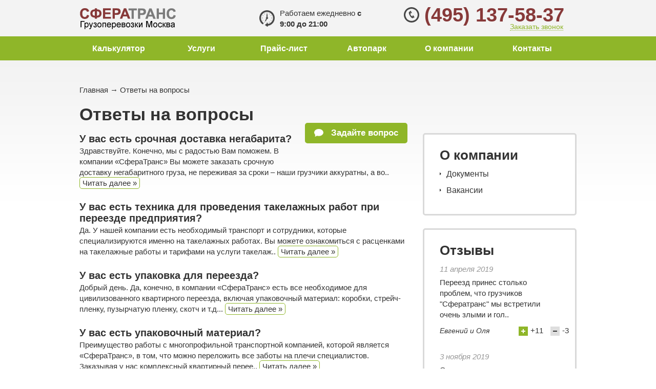

--- FILE ---
content_type: text/html; charset=cp1251
request_url: https://www.sferatrans.ru/voprosy/page43/
body_size: 6546
content:
<!DOCTYPE html>
<html lang="ru">
<head>
    <meta http-equiv="Content-Type" content="text/html; charset=windows-1251" />
    <meta name=viewport content="width=device-width, initial-scale=1">
    <meta name="description" content="" />
    <meta name="author" content="" />
    <link rel="icon" href="/favicon.ico" />

    <title>Ответы на вопросы - транспортная компания СфераТранс</title>

    <!-- Bootstrap core CSS -->
    <link href="/public/css/bootstrap.min.css" rel="stylesheet" />


    <!-- jquery qtip plugin -->
    <link href="/public/js/qtip-2.1.1/jquery.qtip.min.css" rel="stylesheet" />

    <!-- Custom styles -->
    <link href="/public/css/styles.css?v=11.1" rel="stylesheet" />
    <link href="/public/css/resolutions.css?v=11.0" rel="stylesheet" />
    <!-- <link href="/public/css/styles.min.css" rel="stylesheet" /> -->

    <!-- HTML5 shim and Respond.js for IE8 support of HTML5 elements and media queries -->
    <!--[if lt IE 9]>
      <script src="https://oss.maxcdn.com/html5shiv/3.7.2/html5shiv.min.js"></script>
      <script src="https://oss.maxcdn.com/respond/1.4.2/respond.min.js"></script>
    <![endif]-->

    <!-- jquery 1.11.1 -->
    <script src="/public/js/jquery.min.js"></script>
</head>

<body>
    <div class="container">
        <nav class="navbar" role="navigation">
            <a class="switch_menu" href="#"></a>
            <a class="top_car_link" href="/"></a>
            <a href="/" class="logo">
                <span class="slogan">Более 17 лет на рынке транспортных услуг</span>
                <div class="tip"><div>Более 17 лет на рынке транспортных услуг</div></div>
            </a>
             <ul class="menu list-unstyled list-inline">
                <li><a href="/calc/">Калькулятор</a></li>
                <li><a href="/uslugi/">Услуги</a></li>
                <li><a href="/price/">Прайс-лист</a></li>
                <li><a href="/avtopark/">Автопарк</a></li>
                <li><a href="/company/">О компании</a></li>
                <li><a href="/kontakty/">Контакты</a></li>
            </ul>
            <div class="phones">
                <a href="tel:+74951375837">(495) 137-58-37<br />
<a href="#callback" class="callback dotted" data-toggle="modal">Заказать звонок</a>
</a>
            </div>
            <div class="shedule">
                Работаем ежедневно <span>с 9:00 до 21:00</span>
            </div>

        </nav>

        <!-- Begin page content -->
        <div class="content">
            <div class="top top-inside">
                <!-- Строка навигации -->
                <div class="breadcrumbs">
                    <a href="/">Главная</a> &rarr; <a href="/voprosy/">Ответы на вопросы</a>                </div>
                <h1 id="h1">Ответы на вопросы</h1>
            </div>

            <div class="row columns">
                <!-- контент -->
                <div class="col-xs-8 main-column ">
                    <div class="ask_btn_b">
    <a href="#ask" data-toggle="modal" class="btn btn-success btn-md"><span class="ico ico-chat"></span> Задайте вопрос</a>
</div>



<div class="review-box">
    <div class="h4">
        <a href="/voprosy/srochnaya-dostavka-negabarita/">У вас есть срочная доставка негабарита?</a>
    </div>
    <p>
        Здравствуйте. Конечно, мы с радостью Вам поможем. В компании &laquo;СфераТранс&raquo; Вы можете заказать срочную доставку негабаритного груза, не переживая за сроки &ndash; наши грузчики аккуратны, а во..        <a href="/voprosy/srochnaya-dostavka-negabarita/" class="readmore">Читать далее &raquo;</a>
    </p>
</div>


<div class="review-box">
    <div class="h4">
        <a href="/voprosy/tehnika-dlya-provedeniya-takelazhnyh-rabot/">У вас есть техника для проведения такелажных работ при переезде предприятия?</a>
    </div>
    <p>
        Да. У нашей компании есть необходимый транспорт и сотрудники, которые специализируются именно на такелажных работах. Вы можете ознакомиться с расценками на такелажные работы и тарифами на услуги такелаж..        <a href="/voprosy/tehnika-dlya-provedeniya-takelazhnyh-rabot/" class="readmore">Читать далее &raquo;</a>
    </p>
</div>


<div class="review-box">
    <div class="h4">
        <a href="/voprosy/upakovka-dlya-pereezda/">У вас есть упаковка для переезда?</a>
    </div>
    <p>
        Добрый день. Да, конечно, в компании «СфераТранс» есть все необходимое для цивилизованного квартирного переезда, включая упаковочный материал: коробки, стрейч-пленку, пузырчатую пленку, скотч и т.д...        <a href="/voprosy/upakovka-dlya-pereezda/" class="readmore">Читать далее &raquo;</a>
    </p>
</div>


<div class="review-box">
    <div class="h4">
        <a href="/voprosy/upakovochnyj-material/">У вас есть упаковочный материал?</a>
    </div>
    <p>
        Преимущество работы с многопрофильной транспортной компанией, которой является «СфераТранс», в том, что можно переложить все заботы на плечи специалистов.

Заказывая у нас комплексный квартирный перее..        <a href="/voprosy/upakovochnyj-material/" class="readmore">Читать далее &raquo;</a>
    </p>
</div>


<div class="review-box">
    <div class="h4">
        <a href="/voprosy/hendaj-porter-arenda/">У вас есть Хендай Портер в аренду?</a>
    </div>
    <p>
        Добрый день. Да, в нашем парке грузовых автомобилей есть и Hyundai Porter – отличный и маневренный фургон для перевозок по городу и за его пределами. Мы с радостью предоставим «Портер» в аренду.
Остави..        <a href="/voprosy/hendaj-porter-arenda/" class="readmore">Читать далее &raquo;</a>
    </p>
</div>


<div class="review-box">
    <div class="h4">
        <a href="/voprosy/gazel-dlya-perevozki-po-moskve-i-oblasti/">У вас есть «Газель» для перевозки стройматериала по Москве и области?</a>
    </div>
    <p>
        В нашем автопарке есть «Газели» разной модификации. Для того, чтобы выполнить ваш заказ и подобрать подходящий автомобиль, нужно знать, какой именно груз (масса, габариты) необходимо перевозить. Возможн..        <a href="/voprosy/gazel-dlya-perevozki-po-moskve-i-oblasti/" class="readmore">Читать далее &raquo;</a>
    </p>
</div>


<div class="review-box">
    <div class="h4">
        <a href="/voprosy/arenda-gruzovika/">У вас можно арендовать грузовик без грузчиков?</a>
    </div>
    <p>
        Да, конечно. Мы давно занимаемся перевозками и понимаем, что услуги грузчиков клиентам нужны далеко не всегда. В нашей транспортной компании вы можете заказать грузовую машину без грузчиков и тем самым..        <a href="/voprosy/arenda-gruzovika/" class="readmore">Читать далее &raquo;</a>
    </p>
</div>


<div class="review-box">
    <div class="h4">
        <a href="/voprosy/arenda-gruzovika-s-voditelem/">У вас можно арендовать грузовик с водителем?</a>
    </div>
    <p>
        Добрый день. Да, можно. В списке услуг фирмы «СфераТранс» есть аренда грузового транспорта. Вы можете нанять у нас не только водителя, но и грузчиков, такелажников. Если понадобится, мы подберем упаково..        <a href="/voprosy/arenda-gruzovika-s-voditelem/" class="readmore">Читать далее &raquo;</a>
    </p>
</div>


<div class="review-box">
    <div class="h4">
        <a href="/voprosy/arenda-gruzovoj-gazeli/">У вас можно арендовать грузовую «Газель»?</a>
    </div>
    <p>
        Да, конечно. Компания «СфераТранс» предоставляет в аренду грузовые автомобили разной грузоподъемности: от небольших «каблуков» до фур и спецтехники. В нашем парке есть различные модификации «Газелей»: м..        <a href="/voprosy/arenda-gruzovoj-gazeli/" class="readmore">Читать далее &raquo;</a>
    </p>
</div>


<div class="review-box">
    <div class="h4">
        <a href="/voprosy/arenda-spectehniki/">У вас можно арендовать спецтехнику?</a>
    </div>
    <p>
        Когда речь идет о работе на высоте, то без специальной техники не обойтись. В компании «СфераТранс» вы найдете ту спецтехнику, что поможет выполнить поставленную задачу. Оставить заявку Вы можете на наш..        <a href="/voprosy/arenda-spectehniki/" class="readmore">Читать далее &raquo;</a>
    </p>
</div>




<p>&nbsp;</p>

<div class="clearfix">
    <ul class="page-nav list-inline pull-left">
         <li><a href='/voprosy/'>1</a></li> <li><a href='/voprosy/page2/'>2</a></li> <li><a href='/voprosy/page3/'>3</a></li> <li><a href='/voprosy/page4/'>4</a></li> <li><a href='/voprosy/page5/'>5</a></li> <li><a href='/voprosy/page6/'>6</a></li> <li><a href='/voprosy/page7/'>7</a></li> <li><a href='/voprosy/page8/'>8</a></li> <li><a href='/voprosy/page9/'>9</a></li> <li><a href='/voprosy/page10/'>10</a></li> <li><a href='/voprosy/page11/'>11</a></li> <li><a href='/voprosy/page12/'>12</a></li> <li><a href='/voprosy/page13/'>13</a></li> <li><a href='/voprosy/page14/'>14</a></li> <li><a href='/voprosy/page15/'>15</a></li> <li><a href='/voprosy/page16/'>16</a></li> <li><a href='/voprosy/page17/'>17</a></li> <li><a href='/voprosy/page18/'>18</a></li> <li><a href='/voprosy/page19/'>19</a></li> <li><a href='/voprosy/page20/'>20</a></li> <li><a href='/voprosy/page21/'>21</a></li> <li><a href='/voprosy/page22/'>22</a></li> <li><a href='/voprosy/page23/'>23</a></li> <li><a href='/voprosy/page24/'>24</a></li> <li><a href='/voprosy/page25/'>25</a></li> <li><a href='/voprosy/page26/'>26</a></li> <li><a href='/voprosy/page27/'>27</a></li> <li><a href='/voprosy/page28/'>28</a></li> <li><a href='/voprosy/page29/'>29</a></li> <li><a href='/voprosy/page30/'>30</a></li> <li><a href='/voprosy/page31/'>31</a></li> <li><a href='/voprosy/page32/'>32</a></li> <li><a href='/voprosy/page33/'>33</a></li> <li><a href='/voprosy/page34/'>34</a></li> <li><a href='/voprosy/page35/'>35</a></li> <li><a href='/voprosy/page36/'>36</a></li> <li><a href='/voprosy/page37/'>37</a></li> <li><a href='/voprosy/page38/'>38</a></li> <li><a href='/voprosy/page39/'>39</a></li> <li><a href='/voprosy/page40/'>40</a></li> <li><a href='/voprosy/page41/'>41</a></li> <li><a href='/voprosy/page42/'>42</a></li> <li class='current'><a href='./'>43</a></li> <li><a href='/voprosy/page44/'>44</a></li> <li><a href='/voprosy/page45/'>45</a></li> <li><a href='/voprosy/page46/'>46</a></li> <li><a href='/voprosy/page47/'>47</a></li> <li><a href='/voprosy/page48/'>48</a></li> <li><a href='/voprosy/page49/'>49</a></li> <li><a href='/voprosy/page50/'>50</a></li> <li><a href='/voprosy/page51/'>51</a></li> <li><a href='/voprosy/page52/'>52</a></li>    </ul>
    <p class="pull-right">
        Всего 513    </p>
</div>

                </div>
                <!-- /контент -->

                <!-- столбец справа -->
                <div class="col-xs-4 right-column">
                    
                    <div class="box">
                        <div class="h3">
                            <a href="/company/">О компании</a>
                        </div>
                        <ul class="list-unstyled list-arrow">
                            <li><a href="/company/dokumenty/">Документы</a></li>
                            <li><a href="/company/vakansii/">Вакансии</a></li>
                        </ul>
                    </div>

                    
                    <div class="box review">
                        <div class="h3">
                            <a href="/otzyvy/">Отзывы </a>
                        </div>


                        <p class="date">11 апреля 2019</p>
                        <p><a href="/otzyvy/479/">Переезд принес столько проблем, что грузчиков "Сфератранс" мы встретили очень злыми и гол..</a></p>
                        <div class="row">
                            <div class="col-xs-7 author"><a href="/otzyvy/479/">Евгений и Оля</a></div>
                            <div class="col-xs-5 voting" data-feedback-id="479">
                              <a href="#" class="vote-plus customer-feedback-vote" data-action="plus"><span></span><div class="feedback-votes-plus-479 inline_block">+11</div></a>

                              <a href="#" class="vote-minus customer-feedback-vote" data-action="minus"><span></span><div class="feedback-votes-minus-479 inline_block">-3</div></a>
                            </div>
                        </div>

<hr />

                        <p class="date">3 ноября 2019</p>
                        <p><a href="/otzyvy/518/">Остался доволен грузчиками. Работают четко и аккуратно. Вызывал для работы на складе.</a></p>
                        <div class="row">
                            <div class="col-xs-7 author"><a href="/otzyvy/518/">Федор</a></div>
                            <div class="col-xs-5 voting" data-feedback-id="518">
                              <a href="#" class="vote-plus customer-feedback-vote" data-action="plus"><span></span><div class="feedback-votes-plus-518 inline_block">+2</div></a>

                              <a href="#" class="vote-minus customer-feedback-vote" data-action="minus"><span></span><div class="feedback-votes-minus-518 inline_block">-5</div></a>
                            </div>
                        </div>



                    </div>


                    <div class="box blue">
                        <div class="h3">
                            <a href="/company/dokumenty/">Документы</a> <span></span>
                        </div>
                        <ul class="list-unstyled">

                            <li class="doc word">
                                <a href="/public/prices/pereezd-kv.doc">Скачать образец договора по квартирному переезду</a>
                            </li>
                            <li class="doc word">
                                <a href="/public/prices/dogovor-of.doc">Скачать образец договора по офисному переезду</a>
                            </li>
                            <li class="doc word">
                                <a href="/public/prices/dogovor-gruz.doc">Скачать образец договора - перевозки по Москве и области</a>
                            </li>

                        </ul>
                    </div>

                </div>
<!-- /столбец справа -->

            <div class="clear"></div>
            </div>
            <p>&nbsp;</p>
        </div>
    </div>


    <footer class="footer">
        <div class="container">
            <div class="row">
                <div class="col-xs-4">
                    <div class="logo">
                        <a class="logo_footer" href="/"></a>

                        <a href="/">Грузоперевозки на Газели</a>                    </div>
                </div>
                <div class="col-xs-4">
                    <p class="address">
                       127106, Москва, <br />Сигнальный проезд, д.5<br />
                        <a href="mailto:work@sferatrans.ru">work@sferatrans.ru</a>
                    </p>
                </div>
                <div class="col-xs-4 text-right">
                    <a href="tel:+74951375837" class="phone">(495) 137-58-37</a>
                    <p>звоните или закажите <a href="#callback" class="callback dotted" data-toggle="modal"><span>обратный звонок!</span></a></p>
<noindex>
</noindex>
                </div>
            </div>
        </div>
    </footer>

    <!-- Модальное окно "Заказать звонок" -->
    <div class="modal fade" id="callback" tabindex="-1" role="dialog" aria-labelledby="transplant" aria-hidden="true">
        <div class="modal-dialog">
            <div class="modal-content">
                <div class="modal-header">
                    <button type="button" class="close" data-dismiss="modal">
                        <span aria-hidden="true">&times;</span>
                    </button>
                    <div id="callback_form_header" class="h3">Заказать звонок</div>
                </div>
                <div class="modal-body">
                    <p>
                        <input id="callback_form_name" type="text" value="" class="form-control" placeholder="Ваше имя" />
                    </p>
                    <p>
                        <input id="callback_form_phone" type="text" value="" class="form-control" placeholder="Телефон" />
                    </p>
                    <p>
                        <button id="callback_form_submit_button" class="btn btn-success btn-lg">Отправить!</button> &nbsp; <span id="callback_form_ajax_preloader"></span>
                    </p>
                </div>
            </div>
        </div>
    </div>
    <!-- /Модальное окно "Заказать звонок" -->

    <!-- Модальное окно "Задать вопрос" -->
    <div class="modal fade" id="ask" tabindex="-1" role="dialog" aria-labelledby="transplant" aria-hidden="true">
        <div class="modal-dialog">
            <div class="modal-content">
                <div class="modal-header">
                    <button type="button" class="close" data-dismiss="modal">
                        <span aria-hidden="true">&times;</span>
                    </button>
                    <div id="ask_form_header" class="h3">Задать вопрос</div>
                </div>
                <div class="modal-body">
                    <p>
                        <input id="ask_form_name" type="text" value="" class="form-control" placeholder="Ваше имя" />
                    </p>
                    <p>
                        <input id="ask_form_phone" type="text" value="" class="form-control" placeholder="Контактный телефон" />
                    </p>
                    <p>
                        <textarea id="ask_form_question" class="form-control" placeholder="Вопрос" /></textarea>
                    </p>
                    <p>
                        <button id="ask_form_submit_button" class="btn btn-success btn-lg">Отправить!</button> &nbsp; <span id="ask_form_ajax_preloader"></span>
                    </p>
                </div>
            </div>
        </div>
    </div>
    <!-- /Модальное окно "Задать вопрос" -->

    <!-- Модальное окно "Оформить заказ" -->
    <div id="order" class="modal fade" tabindex="-1" role="dialog" aria-labelledby="transplant" aria-hidden="true">
        <div class="modal-dialog">
            <div class="modal-content">
                <div class="modal-header">
                    <button type="button" class="close" data-dismiss="modal">
                        <span aria-hidden="true">&times;</span>
                    </button>
                    <div id="order_form_header" class="h3">Оформить заказ</div>
                </div>
                <div class="modal-body">
                    <p>
                        <input id="order_form_name" type="text" value="" class="form-control" placeholder="Ваше имя" />
                    </p>
                    <p>
                        <input id="order_form_phone" type="text" value="" class="form-control" placeholder="Телефон" />
                    </p>
                    <p>
                        <input id="order_form_from" type="text" value="" class="form-control" placeholder="Откуда" />
                    </p>
                    <p>
                        <input id="order_form_to" type="text" value="" class="form-control" placeholder="Куда" />
                    </p>
                    <p>
                        <textarea id="order_form_comment" class="form-control" cols="" rows="3" placeholder="Комментарий"></textarea>
                    </p>
                    <p>
                        <button id="order_form_submit_button" class="btn btn-success btn-lg">Отправить заявку!</button> &nbsp; <span id="order_form_ajax_status"></span>
                        <input id="order_form_car_id" type="hidden" value="" />
                    </p>
                </div>
            </div>
        </div>
    </div>
    <!-- /Модальное окно "Оформить заказ" -->

    <!-- Модальное окно "Добавить отзыв" -->
    <div id="add_feedback" class="modal fade" tabindex="-1" role="dialog" aria-labelledby="transplant" aria-hidden="true">
        <div class="modal-dialog">
            <div class="modal-content">
                <div class="modal-header">
                    <button type="button" class="close" data-dismiss="modal">
                        <span aria-hidden="true">&times;</span>
                    </button>
                    <div id="add_feedback_form_header" class="h3">Добавить отзыв</div>
                </div>
                <div class="modal-body">
                    <p>
                        <input id="add_feedback_form_name" type="text" value="" class="form-control" placeholder="Ваше имя" />
                    </p>
                    <p>
                        <input id="add_feedback_form_phone" type="text" value="" class="form-control" placeholder="Телефон или Email" />
                    </p>
                    <p>
                        <textarea id="add_feedback_form_text" class="form-control" rows="4" placeholder="Ваш отзыв"></textarea>
                    </p>
                    <p>
                        <button id="add_feedback_form_submit_button" class="btn btn-success btn-lg">Отправить!</button> &nbsp; <span id="add_feedback_form_ajax_preloader"></span>
                    </p>
                </div>
            </div>
        </div>
    </div>
    <!-- /Модальное окно "Добавить отзыв" -->

    <!-- Модальное окно "Оформление заказа в калькуляторе" -->
    <div id="calc" class="modal fade" tabindex="-1" role="dialog" aria-labelledby="transplant" aria-hidden="true">
        <div class="modal-dialog">
            <div class="modal-content">
                <div class="modal-header">
                    <button type="button" class="close" data-dismiss="modal">
                        <span aria-hidden="true">&times;</span>
                    </button>
                    <div id="calc_order_form_header" class="h3">Оформление заказа на перевозку</div>
                </div>
                <div class="modal-body">
                    <p>
                        <input id="calc_order_form_name" type="text" value="" class="form-control" placeholder="Ваше имя" />
                    </p>
                    <p>
                        <input id="calc_order_form_phone" type="text" value="" class="form-control" placeholder="Ваш телефон" />
                    </p>
                    <p>
                        <input id="calc_order_form_date_and_time" type="text" value="" class="form-control" placeholder="Дата и время перевозки" />
                    </p>
                    <p>
                        <textarea id="calc_order_form_message" class="form-control" rows="4" placeholder="Сообщение"></textarea>
                    </p>
                    <p>
                        <button id="calc_order_form_submit_button" class="btn btn-success btn-lg">Отправить заказ!</button> &nbsp; <span id="calc_order_form_ajax_preloader"></span>
                    </p>
                </div>
            </div>
        </div>
    </div>
    <!-- /Модальное окно "Оформление заказа в калькуляторе" -->

    <!-- Модальное окно "Калькулятор. Отправить данные из калькулятора на E-mail" -->
    <div id="calc_email" class="modal fade" tabindex="-1" role="dialog" aria-labelledby="transplant" aria-hidden="true">
        <div class="modal-dialog">
            <div class="modal-content">
                <div class="modal-header">
                    <button type="button" class="close" data-dismiss="modal">
                        <span aria-hidden="true">&times;</span>
                    </button>
                    <div id="calc_email_form_header" class="h3">Отправить на Email</div>
                </div>
                <div class="modal-body">
                    <p>
                        <input id="calc_email_form_email" type="text" value="" class="form-control" placeholder="Ваш Email" />
                    </p>
                    <p>
                        <button id="calc_email_form_submit_button" class="btn btn-success btn-lg">Отправить!</button> &nbsp; <span id="calc_email_order_form_ajax_preloader"></span>
                    </p>
                </div>
            </div>
        </div>
    </div>
    <!-- /Модальное окно "Калькулятор. Отправить данные из калькулятора на E-mail" -->

    <!-- Модальное окно "Рассчитать услугу" -->
    <div id="uslugi" class="modal fade" tabindex="-1" role="dialog" aria-labelledby="transplant" aria-hidden="true">
        <div class="modal-dialog">
            <div class="modal-content">
                <div class="modal-header">
                    <button type="button" class="close" data-dismiss="modal">
                        <span aria-hidden="true">&times;</span>
                    </button>
                    <div id="uslugi_form_header" class="h3">Отправить заявку</div>
                </div>
                <div class="modal-body">
                    <p>
                        <input id="uslugi_form_name" type="text" value="" class="form-control" placeholder="Ваше имя" />
                    </p>
                    <p>
                        <input id="uslugi_form_phone_or_email" type="text" value="" class="form-control" placeholder="Телефон или E-mail" />
                    </p>
                    <!--
                    <p>
                        <select id="uslugi_form_usluga" class="form-control">
                        <option value="NULL">Выберите услугу</option>
                                                </select>
                    </p>
                    <p>
                        <input id="uslugi_form_from" type="text" value="" class="form-control" placeholder="Откуда" />
                    </p>
                    <p>
                        <input id="uslugi_form_to" type="text" value="" class="form-control" placeholder="Куда" />
                    </p>
                    -->
                    <p>
                        <textarea id="uslugi_form_comment" class="form-control" cols="" rows="3" placeholder="Что вы перевозите? Откуда, куда и когда?"></textarea>
                    </p>
                    <p>
                        <button id="uslugi_form_submit_button" class="btn btn-success btn-lg">Рассчитать стоимость!</button> &nbsp; <span id="uslugi_form_ajax_status"></span>
                        <input id="uslugi_form_service_id" type="hidden" value="" />
                    </p>
                </div>
            </div>
        </div>
    </div>
    <!-- /Модальное окно "Рассчитать услугу" -->

    <!-- Модальное окно "Заказ по акции" -->
    <div id="akcia" class="modal fade" tabindex="-1" role="dialog" aria-labelledby="transplant" aria-hidden="true">
        <div class="modal-dialog">
            <div class="modal-content">
                <div class="modal-header">
                    <button type="button" class="close" data-dismiss="modal">
                        <span aria-hidden="true">&times;</span>
                    </button>
                    <div id="akcia_form_header" class="h3">Заказать по акции</div>
                </div>
                <div class="modal-body">
                    <p>
                        <input id="akcia_form_name" type="text" value="" class="form-control" placeholder="Ваше имя" />
                    </p>
                    <p>
                        <input id="akcia_form_phone" type="text" value="" class="form-control" placeholder="Телефон" />
                    </p>
                    <p>
                        <textarea id="akcia_form_comment" class="form-control" cols="" rows="3" placeholder="Комментарий"></textarea>
                    </p>
                    <p>
                        <button id="akcia_form_submit_button" class="btn btn-success btn-lg">Отправить заявку!</button> &nbsp; <span id="akcia_form_ajax_status"></span>
                    </p>
                </div>
            </div>
        </div>
    </div>
    <!-- /Модальное окно "Заказ по акции" -->

    <!-- Модальное окно "Заявка на Расчет, простой вариант" -->
    <div id="estsimp" class="modal fade" tabindex="-1" role="dialog" aria-labelledby="transplant" aria-hidden="true">
        <div class="modal-dialog">
            <div class="modal-content">
                <div class="modal-header">
                    <button type="button" class="close" data-dismiss="modal">
                        <span aria-hidden="true">&times;</span>
                    </button>
                    <div id="estsimp_form_header" class="h3">Рассчитать стоимость перевозки</div>
                </div>
                <div class="modal-body">
                    <p>
                        <input id="estsimp_form_name" type="text" value="" class="form-control" placeholder="Ваше имя" />
                    </p>
                    <p>
                        <input id="estsimp_form_phone" type="text" value="" class="form-control" placeholder="Телефон или Email" />
                    </p>
                    <p>
                        <textarea id="estsimp_form_comment" class="form-control" cols="" rows="3" placeholder="Что вы перевозите? Откуда, куда и когда?"></textarea>
                    </p>
                    <p>
                        <button id="estsimp_form_submit_button" class="btn btn-success btn-lg">Рассчитать!</button> &nbsp; <span id="estsimp_form_ajax_preloader"></span>
                    </p>
                </div>
            </div>
        </div>
    </div>
    <!-- /Модальное окно "Заявка на Расчет, простой вариант" -->

    <!-- Модальное окно "Заявка на вакансию" -->
    <div id="vacancy" class="modal fade" tabindex="-1" role="dialog" aria-labelledby="transplant" aria-hidden="true">
        <div class="modal-dialog">
            <div class="modal-content">
                <div class="modal-header">
                    <button type="button" class="close" data-dismiss="modal">
                        <span aria-hidden="true">&times;</span>
                    </button>
                    <div id="vacancy_form_header" class="h3">Отправить заявку на вакансию</div>
                </div>
                <div class="modal-body">
                    <p>
                        <input id="vacancy_form_name" type="text" value="" class="form-control" placeholder="Ваше имя" />
                    </p>
                    <p>
                        <input id="vacancy_form_phone" type="text" value="" class="form-control" placeholder="Телефон" />
                    </p>
                    <p>
                        <textarea id="vacancy_form_comment" class="form-control" cols="" rows="3" placeholder="Комментарий"></textarea>
                    </p>
                    <p>
                        <button id="vacancy_form_submit_button" class="btn btn-success btn-lg">Отправить заявку!</button> &nbsp; <span id="vacancy_form_ajax_status"></span>
                        <input type="hidden" id="vacancy_form_vacancy_id" name="vacancy_form_vacancy_id" value="" />
                    </p>
                </div>
            </div>
        </div>
    </div>
    <!-- /Модальное окно "Заявка на вакансию" -->

<noindex>
<!-- Yandex.Metrika counter -->
<script type="text/javascript" >
   (function(m,e,t,r,i,k,a){m[i]=m[i]||function(){(m[i].a=m[i].a||[]).push(arguments)};
   m[i].l=1*new Date();
   for (var j = 0; j < document.scripts.length; j++) {if (document.scripts[j].src === r) { return; }}
   k=e.createElement(t),a=e.getElementsByTagName(t)[0],k.async=1,k.src=r,a.parentNode.insertBefore(k,a)})
   (window, document, "script", "https://mc.yandex.ru/metrika/tag.js", "ym");

   ym(25323134, "init", {
        clickmap:true,
        trackLinks:true,
        accurateTrackBounce:true,
        webvisor:true,
        trackHash:true
   });
</script>
<noscript><div><img src="https://mc.yandex.ru/watch/25323134" style="position:absolute; left:-9999px;" alt="" /></div></noscript>
<!-- /Yandex.Metrika counter -->

<!--LiveInternet counter--><script type="text/javascript">document.write('<a href="http://www.liveinternet.ru/click" target=_blank><img src="https://counter.yadro.ru/hit?t45.11;r' + escape(document.referrer) + ((typeof(screen)=='undefined')?'':';s'+screen.width+'*'+screen.height+'*'+(screen.colorDepth?screen.colorDepth:screen.pixelDepth)) + ';u' + escape(document.URL) + ';' + Math.random() + '" border=0 width=1 height=1 alt="" title="LiveInternet"></a>')</script><!--/LiveInternet-->
</noindex>

    <!-- Bootstrap core JavaScript
    ================================================== -->
    <!-- Placed at the end of the document so the pages load faster -->
    <script src="/public/js/jquery.placeholder.js"></script>
    <script src="/public/js/bootstrap.min.js"></script>

    <div class="tt-dropdown-menu" id="dropdown" style="display: none; position: absolute; background-color: white; border: #c9c9c9 1px solid; z-index: 9999;"></div>
    <!-- /скрипты для работы с калькулятором -->

    <!-- jquery plugin fancybox -->
    <script src="/public/js/fancybox-2.1.5/source/jquery.fancybox.pack.js" type="text/javascript"></script>
    <link href="/public/js/fancybox-2.1.5/source/jquery.fancybox.css" rel="stylesheet" type="text/css" media="screen" />

    <!-- jquery qtip plugin -->
    <script src="/public/js/qtip-2.1.1/jquery.qtip.min.js" type="text/javascript"></script>

    <!-- IE10 viewport hack for Surface/desktop Windows 8 bug -->
    <script src="/public/js/ie10-viewport-bug-workaround.js"></script>

    <!-- скрипт для owlcarousel -->
    <script src="/public/js/owlcarousel/owl.carousel.js"></script>

    <!-- стили для owlcarousel -->
    <link rel="stylesheet" href="/public/js/owlcarousel/owl.carousel.min.css">
    <link rel="stylesheet" href="/public/js/owlcarousel/owl.theme.default.min.css">

    <!-- jquery-скрипты общего назначения -->
    <script src="/public/js/jquery.common.js?v=10.0"></script>

    <!-- скрипты для обработки форм -->
    <script src="/public/js/jquery.common.forms.js?v=1.2"></script>

</body>

</html>

--- FILE ---
content_type: text/css
request_url: https://www.sferatrans.ru/public/css/styles.css?v=11.1
body_size: 7956
content:
html {
    position: relative;
    min-height: 100%;
}

body {
    margin-bottom: 100px;
    min-width: 1000px;
    font-size: 15px;
    background: url(/public/images/bg-body-5.png) 0 -20px repeat-x;
    font-family: Arial;
}

    body.modal-open {
        overflow: auto;
        padding-right: 0 !important;
    }


.h1, h1 {
    font-size: 34px;
    font-weight: bold;
    line-height: 1.2em;
}

    .h1 a, h1 a {
        color: #333;
    }

        .h1 a:hover, h1 a:hover {
            color: #333;
        }

    .h1 span, h1 span {
        color: #999;
        font-size: 28px;
        font-weight: normal;
    }

.top h1 {
    line-height: 1em;
}
.top h1.small{
    padding-right: 0;
    margin-bottom: 0;
    font-size: 34px;
    font-weight: bold;
    line-height: 1.2em;
}
.h2{
    font-size: 30px;
    font-weight: bold;
    line-height: 1.2em;
}

    .h2 span, .top h1.small span {
        color: #107fbb;
    }

    .top h1.small span {
        font-weight: bold;
    }

.h3 {
    font-size: 26px;
    font-weight: bold;
    line-height: 1.2em;
}

    .h3 span {
        font-weight: normal;
        color: #999;
        font-size: 24px;
    }

    .h3 a {
        color: #333;
    }

        .h3 a:hover {
            color: #4e4e4e;
        }

p.h4{
    font-size: 15px;
    font-weight: bold;
}

.box.calc p {
    margin-bottom: 15px;
}

.small {
    font-size: 13px;
}

.italic {
    font-style: italic;
}

.nowrap {
    white-space: nowrap;
}

button:active,
button:focus,
a:focus {
    outline: none !important;
    box-shadow: none !important;
}

a {
    color: #333;
}

    a:hover {
        color: #333;
    }

    a.dotted,
    a.dotted:hover {
        text-decoration: none;
    }

        a.dotted span {
            border-bottom: 1px dotted #107fbb;
        }

        a.dotted:hover span {
            border-color: transparent;
        }


h1:first-child,
.h1:first-child,
.h2:first-child,
.h3:first-child,
.h4:first-child {
    margin-top: 0;
}


.footer {
    position: absolute;
    bottom: 0;
    width: 100%;
}

.container {
    width: 1000px;
}

body > .container {
/*
    background: url(/public/images/top_car.png) 100% 0 no-repeat;
*/
    width: 970px;
    padding: 0;
}
body.new_year > .container {
    background: url(/public/images/top_car_ny.png) 100% 0 no-repeat;
}

.navbar {
    height: 120px;
    position: relative;
}

    .navbar a.logo {
    display: block;
    position: absolute;
    background: url(/public/images/sfera-logo-5.png) 0 0 no-repeat;
    width: 187px;
    height: 44px;
    left: 0;
    top: 13px;
    padding-top: 0;
    }

        .navbar a.logo:hover {
            text-decoration: none;
        }

        .navbar a.logo .slogan {
            text-decoration: none;
            font-size: 14px;
            color: #333;
            display: none;
        }
    .navbar a.logo .tip{
      display: none;
      position: absolute;
      top: 50px;
      left: 0;
      z-index: 10;
    }
    .navbar a.logo .tip div{
      background: #333;
      padding: 7px 12px;
      color: #fff;
      font-size: 12px;
      border-radius: 3px;
      display: inline-block;
    }
    .navbar a.logo:hover .tip{
      display: block;
    }
    .navbar .menu {
        position: absolute;
        left: 0;
        top: 83px;
        font-weight: bold;
        font-size: 16px;
        display: flex;
        width: 100%;
    }

        .navbar .menu.list-inline > li {
            padding-right: 0;
            padding-left: 0;
            flex: 1;
            text-align: center;
        }

        .navbar .menu a {
            color: #fff;
        }

    .navbar .phones {
    position: absolute;
    top: -1px;
    right: 0;
    font-size: 38px;
    background: none;
    color: #fff;
    border-radius: 0;
    border-left: 3px solid transparent;
    border-right: 3px solid transparent;
    border-top: none;
    padding: 10px 20px 20px 40px;
    line-height: 1.0;
    height: 68px;
    box-sizing: border-box;  
    background: url(/public/images/phone-icon.png) no-repeat 0 14px; 
    }
    .navbar .shedule .tip{
      display: none;
      position: absolute;
      top: 50px;
      left: 0;
      z-index: 10;
    }
    .navbar .shedule .tip div{
      background: #333;
      padding: 7px 12px;
      color: #fff;
      font-size: 12px;
      border-radius: 3px;
      display: inline-block;
    }
    .navbar .shedule:hover .tip{
      display: block;
    }

        .navbar .phones span,
        .navbar .shedule span {
            font-weight: bold;
        }

        .navbar .phones a {
            text-decoration: none;
            color: #873939;
            font-weight: bold;
        }

            .navbar .phones a:hover {
                text-decoration: none;
            }

    .navbar .shedule {
        position: absolute;
        padding-left: 40px;
        background: url(/public/images/clock-icon-1.png) no-repeat 0 50% / 30px auto;
        top: 14px;
        left: 350px;
        width: 200px;
    }


.content .top {
    min-height: 60px;
    padding-right: 0;
   position: relative;
    margin-top: 30px;
    text-align: center;
   margin-bottom: 20px;
}

a.readmore {
    display: inline-block;
    color: #333;
    border: 2px solid #8fb629;
    font-size: 15px;
    font-weight: bold;
    border-radius: 5px;
    padding: 4px 8px;
    line-height: 1em;
    vertical-align: middle;
}

    a.readmore:hover {
        text-decoration: none;
        color: #333;
        border: 2px solid #8fb629;
    }

.review-box {
    margin-bottom: 25px;
}

    .review-box .h4,
    .articles .h4 {
        font-weight: bold;
        font-size: 20px;
        margin-bottom: 2px;
    }

    .faq-box .h5 {
        font-size: 16px;
        font-weight: bold;
        margin: 15px 0;
    }


.review-box a.readmore {
    display: inline;
    vertical-align: baseline;
    padding: 2px 5px;
    border-width: 1px;
    font-weight: normal;
}
    

.footer {
    background: #f6f6f6;
    font-size: 14px;
    color: #333;
}

    .footer .container {
        padding: 25px 15px 0 15px;
        color: #333;
        height: 100px;
    }

    .footer a {
        color: #333;
    }

        .footer a:hover {
            text-decoration: none;
        }

    .footer .phone {
        font-size: 32px;
        text-decoration: none;
        line-height: 1.1em;
    }

        .footer .phone span {
            font-weight: bold;
        }

    .footer .logo {
        background: url(/public/images/sfera-logo-5.png) 0 0 no-repeat;
        margin-top: 5px;
    }

    .footer .logo .slogan {
        display: none;
    }

    .footer .address {
        background: url(/public/images/ico_address-1.png) 0 50% no-repeat;
        padding-left: 40px;
        margin-top: -5px;
        font-size: 15px;
    }
    .footer .callback {
        font-size: 16px;
        font-weight: bold;
        color: #333;
    }

        .footer .callback span {
            border-color: #333;
        }



.modal-dialog {
    margin: 0;
    position: absolute;
    top: 50%;
    left: 50%;
}

.modal-footer {
    margin-top: 0;
}

#callback .modal-dialog,
#order  .modal-dialog  {
    width: 540px;
}

@media (max-width: 767px) {
    .modal-dialog {
        width: 100%;
    }
}


.row.columns .main-column {
    width: 670px;
}

.row.columns .right-column {
    width: 330px;
}


.box {
    border: 3px solid #d9d9d9;
    margin-bottom: 25px;
    border-radius: 5px;
    padding: 25px 30px;
    background: #fff;
}

    .box.review {
        
    }

    .box.blue {
        border-color: #f6f6f6;
        background: #f6f6f6;
    }

    .box.grey {
        background: #f6f6f6;
        border: none;
    }

.services {
    font-size: 0;
    margin: 0 -5px 30px -5px;
}

.touchcarousel.services {
    margin: 0 5px 30px 5px;
}

.service-box {
    width: 214px;
    height: 380px;
    display: inline-block;
    background: #f5f5f5;
    font-size: 20px;
    margin: 0 0 20px 0;
    border-radius: 0;
    vertical-align: top;
    color: #fff;
    line-height: 1.1em;
    border: 2px solid #fff;
}

    .service-box:hover {
        background: #f5f5f5;
        border: 2px solid #fff;
    }

    .service-box p {
        margin-bottom: 7px;
    }

    .service-box .btn.btn-success {
        background: #8fb629;
        border: 2px solid #8fb629;
        color: #fff;
        font-size: 17px;
        font-weight: bold;
        border-radius: 5px;
        padding: 6px 26px;
    }
    .service-box .btn.btn-success:hover {
        color: #333;
        background: none;
        border: 2px solid #8fb629;
         
    }

.form-control {
    border-radius: 0;
    font-size: 20px;
    border: 2px solid #e1e1e1;
    box-shadow: none;
    height: 50px;
}

    .form-control:focus,
    .form-control:active {
        border-color: #8fb629;
        box-shadow: none;
    }

label {
    font-weight: normal;
}

.btn {
    border-radius: 5px;
    border: none;
    font-weight: bold;
}

.btn.btn-default,
.btn.btn-default:hover{
    color: #107fbb;
    background: none;
}
.btn.btn-default .dotted {
    border-bottom: 1px dotted  #107fbb;
}
    .btn.btn-default:hover .dotted {
        border-color: transparent;
    }


    .btn.btn-bordered {

        border-radius: 5px;
        background: none;
        padding-left: 22px;
        padding-right: 22px;
    }

        .btn.btn-bordered:hover {
            text-decoration: none;

        }

    .btn.btn-bordered.green {
        color: #333;
        border: 2px solid #333;
        
    }

        .btn.btn-bordered.green:hover {
           opacity: 0.9;
        }

   .btn.btn-bordered.blue {
        color: #333;
        border: 2px solid #333;
        
    }

        .btn.btn-bordered.blue:hover {
        
            opacity: 0.9;
        }



    .btn.btn-success {
        background: #8fb629;
        color: #fff;
        border: 2px solid #8fb629; 
    }

        .btn.btn-success:hover {
            background: none;
            color: #333;
        }

    .btn.btn-primary {
        background: none;
        color: #333;
        border: 2px solid #8fb629;
    }

        .btn.btn-primary:hover {
            color: #fff;
            background: #8fb629;
        }

    .btn.btn-lg {
        font-size: 22px;
        padding-left: 25px;
        padding-right: 25px;
    }

.btn-md {
    font-size: 17px;
    padding-left: 16px;
    padding-right: 16px;
}

.btn-height .btn-md {
    height: 48px;
    padding: 9px 22px;
}

.touchcarousel .service-box {
    width: 230px;
    height: 304px;
    line-height: 0.95em;
}

.service-box a {
    color: #333;
}

.service-box .price {
    color: #333;
    font-weight: bold;
    margin-bottom: 15px;
}

.service-box > div {
    padding-top: 0;
    text-align: center;
}

.service-box .item-01 {
    bbackground: url(/public/images/icon_service_01.png) 50% 0 no-repeat;
}

.service-box .item-02 {
    bbackground: url(/public/images/icon_service_02.png) 50% 0 no-repeat;
}

.service-box .item-03 {
    bbackground: url(/public/images/icon_service_03.png) 50% 0 no-repeat;
}

.service-box .item-04 {
    bbackground: url(/public/images/icon_service_04.png) 50% 0 no-repeat;
}

.service-box .item-05 {
    bbackground: url(/public/images/icon_service_05.png) 50% 0 no-repeat;
}

.service-box .item-06 {
    bbackground: url(/public/images/icon_service_06.png) 50% 0 no-repeat;
}

.service-box .item-07 {
    bbackground: url(/public/images/icon_service_07.png) 50% 0 no-repeat;
}

.service-box .item-08 {
    bbackground: url(/public/images/icon_service_08.png) 50% 0 no-repeat;
}

.service-box .item-09 {
    bbackground: url(/public/images/icon_service_09.png) 50% 0 no-repeat;
}

.service-box .item-10 {
    bbackground: url(/public/images/icon_service_10.png) 50% 0 no-repeat;
}

.service-box .item-11 {
    bbackground: url(/public/images/icon_service_11.png) 50% 0 no-repeat;
}

.service-box .item-12 {
    bbackground: url(/public/images/icon_service_12.png) 50% 0 no-repeat;
}

.banner01 {
    background: url(/public/images/banner_01.png) 50% 50% no-repeat;
    display: block;
    width: 300px;
    height: 417px;
}

.banner02 {
    background: url(/public/images/banner_02.png) 50% 50% no-repeat;
    display: block;
    width: 300px;
    height: 417px;
}

    .banner01:hover,
    .banner02:hover {
        border: 3px solid #B6DEF4;
    }

.touchcarousel .arrow-holder.left {
    left: -33px;
}

.touchcarousel .arrow-holder.right {
    right: -41px;
}

.touchcarousel .arrow-icon {
    background-image: url(/public/images/arrows_slider-1.png);
    width: 19px;
    height: 43px;
    margin-top: -32px;
    left: 9px;
}

.touchcarousel.services .arrow-icon {
    background-image: url(/public/images/arrows_slider_green-3.png);
    width: 27px;
    height: 64px;
}

.touchcarousel .arrow-holder.left .arrow-icon {
    background-position: 0 0;
    left: 3px;
}

.touchcarousel .arrow-holder.left:hover .arrow-icon {
    background-position: 0 100%;
}

.touchcarousel .arrow-holder.right .arrow-icon {
    background-position: 100% 0;
}

.touchcarousel .arrow-holder.right:hover .arrow-icon {
    background-position: 100% 100%;
}


.box .list-unstyled {
    margin-bottom: 0;
}

    .box .list-unstyled li {
        margin: 10px 0;
    }

li.doc {
    padding-left: 37px;
}

    li.doc.excel {
        background: url(/public/images/ico_excel.png) 0 5px no-repeat;
    }

    li.doc.word {
        background: url(/public/images/ico_word.png) 0 5px no-repeat;
    }

.date {
    color: #999;
    font-style: italic;
    margin-bottom: 5px;
}

.news a,
.review a {
    color: #333;
}

.author {
    padding-right: 5px;
}

    .author a {
        font-style: italic;
        font-size: 14px;
        color: #333;
    }

.news hr,
.review hr {
    background: none;
    border: none;
    margin: 15px 0;
}

.voting {
    text-align: right;
    white-space: nowrap;
    padding-left: 5px;
    padding-right: 5px;
}

    .voting a {
        white-space: nowrap;
        margin-left: 10px;
    }

        .voting a:hover {
            text-decoration: none;
        }

    .voting span {
        display: inline-block;
        background-image: url(/public/images/vote_btns-2.png);
        width: 18px;
        height: 18px;
        margin-right: 5px;
        vertical-align: middle;
        border-radius: 0;
    }

.vote-plus span {
    background-position: 0 0;
}

.vote-plus:hover span {
    background-position: 0 100%;
}

.vote-minus span {
    background-position: 100% 0;
}

.vote-minus:hover span {
    background-position: 100% 100%;
}

.promo-text {
    margin-top: 10px;
    margin-bottom: 25px;
}

    img.pull-left {
        margin: 5px 15px 10px 0;
    }

    .promo-text a {
        color: #779e11;
    }

.modal-content {
    padding: 10px 30px 5px 30px;
    max-height: none !important;
}

    .modal-content p {
        /*margin-bottom: 20px;*/
    }

.modal-header {
    border: none;
    padding-top: 20px;
}

    .modal-header .h3 {
        margin: 0;
        font-size: 34px;
        line-height: 1em;
    }

    .modal-header p {
        margin: 10px 0 0 0;
        font-size: 20px;
    }

.modal-body {
    padding-top: 0;
    overflow-y: auto;
}

.close {
    font-size: 45px;
    font-weight: normal;
    margin-right: -15px;
    
}
.modal-header .close  {
    margin-top: -5px;
}

.btn .ico {
    display: inline-block;
    margin-right: 10px;
    position: relative;
}
.ico.ico-chat {
    background: url(/public/images/ico_faq.png) 0 0 no-repeat;
    width: 18px;
    height: 15px;
    top: 2px;
}

.ico.ico-recalc {
    background: url(/public/images/ico_recalc.png) 0 0 no-repeat;
    width: 28px;
    height: 25px;
    top: 3px;
}

.ico.ico-plus {
    background: url(/public/images/ico_plus.png) no-repeat 0 0;
    width: 13px;
    height: 13px;
    top: 2px;
}
.ico.ico-calc {
    background: url(/public/images/ico_calc_white-11.png) no-repeat 0 0;
    width: 20px;
    height: 20px;
    top: 3px;
}
.btn.btn-lg:hover .ico.ico-calc {
    background: url(/public/images/ico_calc_white-11.png) no-repeat 0 -57px;
}

.ico.ico-calc-sm {
    background: url(/public/images/ico_calc_small-11.png) no-repeat 0 0;
    width: 14px;
    height: 15px;
    top: 2px;
    margin-right: 3px;
}
.btn:hover .ico.ico-calc-sm {
    background: url(/public/images/ico_calc_small-11.png) no-repeat 0 -55px;
}

.ico.ico-cart {
    background: url(/public/images/ico_cart-1.png) 0 0 no-repeat;
    width: 23px;
    height: 21px;
    top: 3px;
}

.ico.ico-cart-sm {
    background: url(/public/images/ico_cart_small-11.png) 0 0 no-repeat;
    width: 17px;
    height: 16px;
    top: 2px;
    margin-right: 3px;
}
.car-box .btn:hover .ico.ico-cart-sm {
    background: url(/public/images/ico_cart_small-1.png) 0 0 no-repeat;
}


.ico.ico-docs {
    background: url(/public/images/ico_price-1.png) 0 0 no-repeat;
    width: 21px;
    height: 21px;
    top: 3px;
}
.ico.ico-docs-blue {
    background: url(/public/images/ico_price-1.png) 0 0 no-repeat;
    width: 21px;
    height: 21px;
    top: 3px;
}

.ico.ico-contract {
    background: url(/public/images/ico_contract.png) 0 0 no-repeat;
    width: 23px;
    height: 21px;
    top: 3px;
}

ul.custom-bullet-ok {
    margin: 20px 0 0 0;
    font-size: 17px;
}

    ul.custom-bullet-ok li {
        margin: 10px 0;
        padding-left: 42px;
        min-height: 21px;
        background: url(/public/images/bullet_check-11.png) 5px 0 no-repeat;
    }


table.table.table-striped th {
    background: #eaeaea;
    border: 2px solid #fff;
    padding: 10px 12px;
}

table.table.table-striped td {
    border: 2px solid #fff;
    padding: 8px 12px;
    vertical-align: middle;
}

.table-striped > tbody > tr:nth-child(odd) {
    background-color: #f6f6f6;
}



.cars.touchcarousel,
.clients.touchcarousel{
    margin: 25px 24px;
}
.clients_1.touchcarousel {
    margin: 25px 40px;
}

    .clients.touchcarousel img {
        margin: 0 0;
    }
    .clients_1.touchcarousel img {
        margin: 0 0;
    }

.cars {
    margin: 0 -5px;
    font-size: 0;
}
.cars.wide { width: 800px; }


.car-box {
    display: inline-block;
    width: 207px;
    height: 380px;
    border: 3px solid transparent;
    vertical-align: top;
    margin: 5px 0;
    font-size: 18px;
    text-align: center;
    border-radius: 0;
}
.car-box.wide { width: 240px !important; }

    .car-box .btn {
        width: 160px;
    }

    .car-box .info {
        font-size: 14px;
        line-height: 1.4em;
        margin-bottom: 15px;
        white-space: nowrap;
    }

    .car-box .name {
        line-height: 1.1em;
    }

    .car-box > div {
        padding-top: 15px;
    }

.touchcarousel .car-box {
    width: 197px;
    height: 287px;
}

    .touchcarousel .car-box > div {
        padding-top: 15px;
    }

.car-box .price {
    font-size: 20px;
    font-weight: bold;
}

.car-box:hover {
    border: 3px solid #8fb629;
}

.car-box .btn {
    font-size: 17px;
    padding-left: 20px;
    padding-right: 20px;
}

.car-box .item {
    background-position: 50% 0;
    background-repeat: no-repeat;
}

.touchcarousel.services {
    height: 314px;
}

.touchcarousel.adv {
    margin-bottom: 25px;
    height: 417px;
}


a.add-route {
    font-size: 16px;
}

    a.add-route span {
        display: inline-block;
        background-image: url(/public/images/vote_btns-2.png);
        width: 18px;
        height: 18px;
        margin-right: 10px;
        vertical-align: middle;
    }

    a.add-route:hover span {
        background-position: 0 100%;
    }

ul.list-arrow {
    margin-bottom: 0;
}

    ul.list-arrow li {
        font-size: 16px;
        padding-left: 13px;
        background: url(/public/images/bullet_arrow-1.png) 0 8px no-repeat;
    }
        ul.list-arrow li.active {
            font-weight: bold;
        }
            ul.list-arrow li.active a {
                color: #333;
            }
.descr .price {
    font-size: 34px;
    font-weight: bold;
    margin-top: -10px;
    margin-bottom: 15px;
}

.descr .btn {
    display: block;
    text-align: left;
    padding: 9px 25px;
    font-size: 18px;

}
    .descr .btn.two-line {
        line-height: 0.4em;
        text-indent: -30px;
        padding-left: 55px;
        padding-top: 7px;
    }
    .descr .btn .ico {
        position: relative;
        vertical-align: middle;
    }
        .descr .btn .ico.ico-cart {
            top: -2px;
        }

        .descr .btn .ico.ico-calc {
            top: 6px;
        }

table.price{
    font-size: 14px;
}
    table.price td {
        line-height: 1.1em !important;
    }

    table.service td {
        line-height: 1.1em !important;
    }

ul.price-list,
ul.docs-list {
    margin:0;
    padding:0;
}

    ul.price-list li,
    ul.docs-list li {
        margin: 0 0 25px 0;
        padding:  0 0 0 50px;
        min-height: 30px;
        background: url(/public/images/ico_contract_big-1.png) 0 0 no-repeat;
    }
    ul.docs-list li{
            background: url(/public/images/ico_word_big.png) 0 0 no-repeat;
    }
        ul.docs-list li p,
        ul.price-list li p {
            margin-bottom: 2px;
        }
        ul.price-list li a,
        ul.docs-list li a {
            color:#333;
            font-weight: bold;
        }

p.mute{
    margin-bottom: 3px;
    color: #999;
}

p.sallary{
    font-size: 20px;
    font-weight: bold;
    margin: 20px 0 20px -30px;    
}
    p.sallary span {
        display: inline-block;
        background: #f3fbff;
        padding: 10px 30px;
    }

.page-nav a {
    display: inline-block;
    border-radius: 4px;
    background: transparent;
    padding: 5px 10px;
    margin: 0;
}

.page-nav li {
    margin: 0;
    padding: 0;
}

.page-nav a:hover {
    text-decoration: none;
    background: #f3fbff;
}

    .page-nav li.current a {
        color: #333;
        font-weight: bold;
        background: #f3fbff;
    }
.row.articles {
    margin-bottom: 25px;
}

.content p.ico {
    padding-left: 35px;
    min-height: 24px;
}


.content p.address {
    font-size: 16px;
    background: url(/public/images/ico_address_green-1.png) 0 50% no-repeat;
    margin: 15px 0 20px 0;
}
.content p.phone {
    background: url(/public/images/contact_ico_phone-1.png) 0 50% no-repeat;
}
.content p.mail {
    background: url(/public/images/contact_ico_mail-1.png) 0 50% no-repeat;
}
.content p.shedule {
    background: url(/public/images/contact_ico_shedule-1.png) 0 50% no-repeat;
    margin-bottom: 35px;
}

    .content p.phone a,
    .content p.shedule span {
        font-weight: bold;
        font-size: 20px;
        color: #333;
    }
    .content p.phone a:hover {
        text-decoration: none;
    }


table.details {
    font-size: 16px;
}
table.details td {
    line-height: 1em !important;
}

span.price {
    font-weight: bold;
}

a.pen {
    background: url(/public/images/ico_pen.png) 0 50% no-repeat;
    padding-left: 20px;
}
a.mail {
    background: url(/public/images/ico_mail.png) 0 50% no-repeat;
    padding-left: 20px;
}

.total-price {
    color: #fff;
    font-size: 26px;
    font-weight: bold;
    height: 48px;
    padding: 5px 22px 0 42px;
    border-radius: 0 4px 4px 0;
    white-space: nowrap;
    background: #8fb62a url(/public/images/bg_total.png) 0 0 no-repeat;
}

.row.sum .col-xs-4 {
    padding: 0;
    margin-left: -10px;
    margin-right: -10px;
}

.touchcarousel.reviews {
    margin: 0 -10px;
    height: 255px;
}

.touchcarousel.reviews .touchcarousel-item {
    width: 254px;
    padding: 0 10px;
}
.breadcrumbs {
    padding-top: 15px;
}

table.table.table-result{
    margin: 20px 0 30px;
}
.box.grey.message h3 {
    font-size: 22px;
}
.box.grey.message textarea.form-control{
    font-size: 17px;
    font-weight: normal;
}

.row.articles .col-img {
    padding-right: 0;
}

/* online calculator */
.tt-dropdown-menu {
    -moz-box-sizing: border-box;
    box-sizing: border-box;
    width: 700px;
    font-size: 18px;
}
.tt-suggestion {
    padding: 8px 10px;
    line-height: 1em;
    cursor: pointer;
}
.tt-suggestion.tt-newcalc {
    padding: 0;
    line-height: 1em;
    cursor: pointer;
}

    .tt-suggestion p {
        margin: 0;
    }
    
        .tt-suggestion.tt-newcalc p a {
            display: block;
            padding: 8px 10px;
            text-decoration: none;
        }

.tt-is-under-cursor, .tt-suggestion.tt-newcalc.tt-hover p a {
    background: #3399FF;
    color: #fff;
}
.calc_form .table-price th {
width: 20%;
}
.calc_form .table-price th:first-child {
width: 40%;
}
#calcerr {
display: none;
color: red;
font-size: 16px;
}
form#hover_calc_form{
   margin-top: 30px;
}
form#hover_calc_form button.dropdown-toggle {
    border: 2px solid #fc5401;
}
.dropdown-menu {
    max-height: none !important;
}
.calc-form-table th {
vertical-align: middle !important;
}
/* /online calculator */
.pointer { cursor: pointer }
/* jquery qtip plugin */
.qtip-text-hint, .qtip-content {
    font-size: 16px !important;
    line-height: 1.5 !important;
    max-width: none;
    z-index: 999999 !important;
}
.top_car_link{
    width: 320px; 
    height: 250px; 
    display: block; 
    right: 0; 
    top: 0; 
    position: absolute;
}
.service_pic{
   display: block;
   width: auto;
   height: 212px;
   margin: 0 0 15px 0;
}
.service_pic img{
   position: relative;
}
.car_pic_link{
   height: 115px;
   margin: 0 0 5px 15px;
   width: 160px;
   display: block;
}
.car-box .name{
   margin: 0 12px;
}
.logo_footer{
   display:block;
   width: 188px;
   height: 45px;
}
.footer .address a:hover{
   text-decoration: underline;
}
.bold{
   font-weight: bold;
}
.car_table{
   width: 100%;
   margin-bottom: 30px;
}
.car_table tr:nth-child(odd){
   background: #f6f6f6;
}
.car_table tr td:nth-child(odd){
   width: 160px;
}
.car_table tr td{
   padding: 7px 10px;
}
.btns_1 .btn {
    display: inline-block;
    text-align: left;
    padding: 9px 25px;
    font-size: 18px;

}
    .btns_1 .btn.two-line {
        line-height: 0.4em;
        text-indent: -30px;
        padding-left: 55px;
        padding-top: 7px;
    }
    .btns_1 .btn .ico.ico-calc{
        background: url(/public/images/ico_calc_white-1.png) 0 0 no-repeat;
    }
    .btns_1 .btn:hover .ico.ico-calc{
        background: url(/public/images/ico_calc_white-11.png) 0 0 no-repeat;
    }
    .btns_1 .btn .ico.ico-cart{
        background: url(/public/images/ico_cart-11.png) 0 0 no-repeat;
    }
    .btns_1 .btn:hover .ico.ico-cart{
        background: url(/public/images/ico_cart-1.png) 0 0 no-repeat;
    }
    .btn.btn-primary .ico.ico-calc{
        background: url(/public/images/ico_calc_white-1.png) 0 0 no-repeat;
    }
    .btn.btn-primary:hover .ico.ico-calc{
        background: url(/public/images/ico_calc_white-11.png) 0 0 no-repeat;
    }
    .btn.btn-success .ico.ico-cart{
        background: url(/public/images/ico_cart-11.png) 0 0 no-repeat;
    }
    .btn.btn-success:hover .ico.ico-cart{
        background: url(/public/images/ico_cart-1.png) 0 0 no-repeat;
    }
    .btns_1 .btn .ico {
        position: relative;
        vertical-align: middle;
    }
        .btns_1 .btn .ico.ico-cart {
            top: -2px;
        }

        .btns_1 .btn .ico.ico-calc {
            top: 6px;
        }
.inline_block { display: inline-block }
.clients.touchcarousel .arrow-holder{
   margin: 10px 0 0 0;
}
.clients_1.touchcarousel .arrow-holder{
   margin: 10px 0 0 0;
}
#gr_time_block { display: none }
.hand { cursor: pointer }
.nowrap { white-space: nowrap }
.footer a.link  {
            text-decoration: none;
            cursor: default;
            color: #fff;
            font-size: 14px;
        }
.action_list_b{
   float: left;
   margin: 0 14px 14px 0;
   border: 3px solid transparent;
}
.action_list_b:hover{
   border: 3px solid #B6DEF4;
}
a.order_action{
   width: 267px; 
   height: 47px; 
   padding: 11px 0 11px 0;
   font-size: 18px;
   margin: 10px 0 30px 0;
}
.adv a{
   width: 300px;
   height: 417px;
   display: block;
   border: 3px solid transparent;
   text-indent: -9999px;
}
.adv a:hover{
   border: 3px solid #B6DEF4;
}
.client_b{
   text-align: center;
   float: left;
   width: 185px;
   line-height: 1.0;
   margin: 20px 12px 20px 12px;
}
.client_b a{
   line-height: 1.0;
}
.client_b img{
   margin-bottom: 10px;
}
.h5 {
    font-size: 18px;
    font-weight: bold;
    line-height: 1.2em;
}
/* site map */
.karta_uroven_1 {}
.karta_uroven_2 {
   padding-left: 30px;
   background-image: url(/public/images/karta_uroven_1.gif);
   background-repeat: no-repeat;
   background-position: 12px 2px;
}
.karta_uroven_3 {
   padding-left: 60px;
   background-image: url(/public/images/karta_uroven_2.gif);
   background-repeat: no-repeat;
   background-position: 42px 2px;
}
.karta_uroven_4 {
   padding-left: 90px;
   background-image: url(/public/images/karta_uroven_3.gif);
   background-repeat: no-repeat;
   background-position: 72px 2px;
}
.karta_uroven_5 {
   padding-left: 120px;
   background-image: url(/public/images/karta_uroven_4.gif);
   background-repeat: no-repeat;
   background-position: 102px 2px;
} /* /site map */

.table_td td{
   padding: 5px 5px;
   line-height: 1.3;
   border: 1px solid #c8c8c8;
   font-size: 14px;
}
.table_td tr:nth-child(even){
   background: #f6f6f6;
}
.table_td .table_head{
   background: #f6f6f6;
}
.table_td_1 td{
   padding: 5px 5px;
   line-height: 1.3;
   border: 1px solid #c8c8c8;
   font-size: 14px;
}
.table_td_1 .table_head{
   background: #d2eefc;
}
.table_td_1 tr:nth-child(even){
   background: #fff;
}
.table_td_1 .td_head{
   background: #e8f8ff;
}
#calc .modal-dialog { width:65% }
.readmore.rm_1{
   position: relative;
   top: 0;
   right: 0;
   font-size: 18px;
   padding: 12px 20px;
}
.readmore.rm_1:hover{
   background: #8fb629;
   color: #fff;
}
.content .top .readmore.rm_1{
   margin-left: 3px;
   margin-right: 3px;
}
.content .top .price{
   font-size: 28px;
   color: #8fb629;
   margin-top: 5px;
   font-weight: bold;
   margin-bottom: 15px;
}
.navbar .phones .callback{
    font-size: 14px;
    text-align: right;
    color: #8fb629;
    border-bottom: 1px dotted #8fb629;
    position: absolute;
    top: 45px;
    right: 22px;
    font-weight: normal;
}
.navbar .phones .callback:hover{
    color: #8fb629;
    border-bottom: 1px dotted #8fb629;
}
.city_tags{
    border: 2px solid #d9d9d9;
    margin-bottom: 25px;
    border-radius: 5px;
    padding: 25px 30px;
    background: #fff;
    margin-top: 25px;
}
.city_tags a{
    font-size: 13px;
    margin-right: 15px;
}
.services_inside{
    margin: 20px 0 20px 0;
}
.services_inside .arrow-holder{
    display: block;
}
.services_inside .touchcarousel{
    margin: 0 -10px;
}
.services_inside .touchcarousel.services {
    height: 330px;
}
.services_inside .touchcarousel .service-box{
    width: 210px;
    height: 320px;
}
.city_b{
    border: 2px solid #b6def4;
    margin-bottom: 15px;
    margin-right: 30px;
    border-radius: 5px;
    padding: 15px 20px;
    background: #fff;
    float: left;
    width: 370px;
    font-size: 14px;
}
.city_b div{
    margin-bottom: 5px;
}
.city_b img{
    float: right;
    margin-right: 20px;
}
.advantages_b{
    margin: 20px 0 20px 0;
}
.adv_b_1{
    width: 33%;
    float: left;
    text-align: center;
    font-weight: bold;
    line-height: 1.0;
}
.adv_b_1 div{
    width: 80px;  
    height: 80px;
    border-radius: 60px;
    color: #fff;
    font-size: 36px;
    font-weight: bold;
    background: #8fb62a;
    display: inline-block;
    margin-bottom: 10px;
    line-height: 2.2;
}
.adv_b_1 .icon{
    width: 80px;
    height: 78px;
}
.adv_b_1 .icon_1{
    background: url(/public/images/adv_1.png) 0 0 no-repeat;
}
.adv_b_1 .icon_2{
    background: url(/public/images/adv_2.png) 0 0 no-repeat;
}
.adv_b_1 .icon_3{
    background: url(/public/images/adv_3.png) 0 0 no-repeat;
}
.scans{
    margin: 50px 0 50px 0;
}
.scans .touchcarousel-item{
    width: 158px !important;
}
.scans .touchcarousel-item a img{
    width: 130px;
}
.clear{
    clear: both;
}
.switch_menu{
    display: none;
}
.h1_price{
    float: right;
    margin-bottom: -20px;
    margin-top: -10px;
    padding: 0 30px 20px 0;
    font-size: 20px;
    color: #107fbb;
    background: url(/public/images/price_arrow.png) right 10px no-repeat;
}
.h1_price a{
    border-bottom: 1px dotted #107fbb;
}
.h1_price a:hover, .h1_price a:focus{
    text-decoration: none;
}
.one_click_b{
    background: #f3fbff url(/public/images/manager_photo.png) no-repeat 400px bottom;
    border-radius: 5px;
    padding: 40px 40px;
    font-size: 24px;
    line-height: 1.0;
    margin: 40px 0;
}
.one_click_b_gap{
    width: 330px;
}
.one_click_b_gap input{
    margin: 15px 0 15px 0;
    width: 280px;
}
.show_menu{
    margin-top: 20px;
}
.show_menu a{
    font-weight: bold;
    padding: 10px 20px;
    display: inline-block;
}
.show_menu a:hover{
    text-decoration: none;
    background: #2091ce;
    border-radius: 3px 3px 0 0;
    color: #fff;
}
.show_menu a.active{
    text-decoration: none;
    background: #2091ce;
    color: #fff;
    border-radius: 3px 3px 0 0;
}
.show_menu span{
    border-bottom: 1px dotted #107fbb;
}
.show_menu a:hover span{
    border-bottom: 1px dotted #fff;
}
.show_menu a.active span{
    border-bottom: 0;
}
.photos.touchcarousel{
    margin: 10px 0 30px 0;
    height: 134px;
    overflow: hidden;
}
.photos.touchcarousel a{
    margin: 5px 6px;
}
.photos.touchcarousel .arrow-icon{
    margin-top: -28px;
}
.video.touchcarousel{
    margin: 0 0 30px 0;
    height: 306px;
    overflow: hidden;
}
.video.touchcarousel a{
    margin: 0 60px;
}
.video.touchcarousel .arrow-icon{
    margin-top: -28px;
}
.city_tags_1{
    width: 640px;
    height: 520px;
}
.city_tags_1 td{
    text-align: center;
}
.city_tags_1 td div{
    margin-bottom: 5px;
    line-height: 1.2;
}
.city_tags_1 td a{
    font-size: 18px;
    line-height: 1.2;
}
.compass{
    background: url(/public/images/compass.jpg) center no-repeat;
}

/* owlcarousel */
.owl-carousel{
    width: 670px;
}
.owl-stage-outer{
    height: 142px;
    overflow: hidden;
}
.owl-carousel .item{
    position: relative;
    display: none;
}
.owl-carousel .owl-stage-outer .item{
    display: block;
}
.owl-nav .owl-prev{
    background: none;
    background: url(/public/images/arrows_slider-1.png) no-repeat 0 0 !important;
    width: 19px !important;
    height: 43px !important;
    text-indent: -9999px;
    left: -30px;
    top: 45px;
    position: absolute;
    border-radius: 0 !important;
}
.owl-nav .owl-next{
    background: none;
    background: url(/public/images/arrows_slider-1.png) no-repeat -19px 0 !important;
    width: 19px !important;
    height: 43px !important;
    text-indent: -9999px;
    right: -30px;
    top: 45px;
    position: absolute;
    border-radius: 0 !important;
}
.owl-nav .owl-prev:hover{
    background: url(/public/images/arrows_slider-1.png) no-repeat 0 -43px !important;
}
.owl-nav .owl-next:hover{
    background: url(/public/images/arrows_slider-1.png) no-repeat -19px -43px !important;
}
/* /owlcarousel */

.owl-carousel_b_photos .item{
    width: 192px;
    height: 126px;    
}
.owl-carousel_b_photos .item a img{
    border: 4px solid transparent;   
}
.owl-carousel_b_photos .item a:hover img{
    border: 4px solid #b6def4;   
}


.owl-carousel_b_scans .owl-stage-outer{
    height: 183px;
    overflow: hidden;
}
.owl-carousel_b_scans .item{
    width: 138px;
    height: 183px;    
}
.owl-carousel_b_scans .item a img{
    border: 4px solid transparent;   
}
.owl-carousel_b_scans .item a:hover img{
    border: 4px solid #ffea76;   
}
.owl-carousel_b_scans .owl-nav .owl-prev{
    top: 60px;
}
.owl-carousel_b_scans .owl-nav .owl-next{
    top: 60px;
}


.owl-carousel_b_services_2{
    width: 670px;
}
.owl-carousel_b_services_2 .owl-stage-outer{
    height: 380px;
    overflow: hidden;
}
.owl-carousel_b_services_2 .item{
    width: 206px;
    height: 326px;    
}
.owl-carousel_b_services_2 .owl-nav .owl-prev{
    top: 60px;
}
.owl-carousel_b_services_2 .owl-nav .owl-next{
    top: 60px;
}
.owl-carousel_b_services_2 .owl-nav .owl-prev{
    background: none;
    background: url(/public/images/arrows_slider_green-3.png) no-repeat 0 0 / 35px auto !important;
    width: 18px !important;
    height: 40px !important;
    text-indent: -9999px;
    left: -30px;
    top: 130px;
    position: absolute;
    border-radius: 0 !important;
}
.owl-carousel_b_services_2 .owl-nav .owl-next{
    background: none;
    background: url(/public/images/arrows_slider_green-3.png) no-repeat -18px 0/ 35px auto !important;
    width: 18px !important;
    height: 40px !important;
    text-indent: -9999px;
    right: -30px;
    top: 130px;
    position: absolute;
    border-radius: 0 !important;
}
.owl-carousel_b_services_2 .owl-nav .owl-prev:hover{
    background: url(/public/images/arrows_slider_green-3.png) no-repeat 0 -41px/ 35px auto !important;
}
.owl-carousel_b_services_2 .owl-nav .owl-next:hover{
    background: url(/public/images/arrows_slider_green-3.png) no-repeat -18px -41px/ 35px auto !important;
}
.owl-carousel_b_services_2 

.owl-carousel_b_video{
    width: 513px !important;
    margin-left: 60px;
}
.owl-carousel_b_video .owl-stage-outer{
    height: 306px;
    overflow: hidden;
}
.owl-carousel_b_video .item{
    width: 513px;
    height: 306px;   
}
.owl-carousel_b_video .owl-nav .owl-prev{
    top: 130px;
}
.owl-carousel_b_video .owl-nav .owl-next{
    top: 130px;
}

.owl-carousel_b_clients{
    margin-bottom: 40px;
}
.owl-carousel_b_clients .owl-stage-outer{
    height: 87px;
    overflow: hidden;
}
.owl-carousel_b_clients .item{
    width: 143px;
    height: 85px;   
}
.owl-carousel_b_clients .owl-nav .owl-prev{
    top: 20px;
}
.owl-carousel_b_clients .owl-nav .owl-next{
    top: 20px;
}


.owl-carousel_b_cars{
    margin-bottom: 40px;
}
.owl-carousel_b_cars .owl-stage-outer{
    height: 300px;
    overflow: hidden;
}
.owl-carousel_b_cars .item{
    width: 185px;
    height: 250px;   
}
.owl-carousel_b_cars .owl-nav .owl-prev{
    top: 120px;
}
.owl-carousel_b_cars .owl-nav .owl-next{
    top: 120px;
}

.owl-carousel_b_cars .car-box{
    width: 197px;
    height: 287px;
}


.owl-carousel_b_services .owl-stage-outer{
    height: 400px;
    overflow: hidden;
}
.owl-carousel_b_services .item{
    width: 242px;
    height: 400px;    
}
.owl-carousel_b_services .owl-nav .owl-prev{
    top: 60px;
}
.owl-carousel_b_services .owl-nav .owl-next{
    top: 60px;
}
.owl-carousel_b_services .owl-nav .owl-prev{
    background: none;
    background: url(/public/images/arrows_slider_green-3.png) no-repeat 0 0 / 35px auto !important;
    width: 18px !important;
    height: 40px !important;
    text-indent: -9999px;
    left: -40px;
    top: 170px;
    position: absolute;
    border-radius: 0 !important;
}
.owl-carousel_b_services .owl-nav .owl-next{
    background: none;
    background: url(/public/images/arrows_slider_green-3.png) no-repeat -18px 0 / 35px auto !important;
    width: 18px !important;
    height: 40px !important;
    text-indent: -9999px;
    right: -40px;
    top: 170px;
    position: absolute;
    border-radius: 0 !important;
}
.owl-carousel_b_services .owl-nav .owl-prev:hover{
    background: url(/public/images/arrows_slider_green-3.png) no-repeat 0 -41px / 35px auto !important;
}
.owl-carousel_b_services .owl-nav .owl-next:hover{
    background: url(/public/images/arrows_slider_green-3.png) no-repeat -18px -41px / 35px auto !important;
}
.owl-carousel_b_services .service-box {
    width: 242px;
    height: 380px;
    line-height: 0.95em;
    background: #f5f5f5;
    border: 2px solid #fff;
}
.owl_services_b{
    margin-top: 50px;
    margin-bottom: 50px;
}
.owl-carousel_b_adv{
    margin-bottom: 40px;
}
.owl-carousel_b_adv .owl-stage-outer{
    height: 423px;
    overflow: hidden;
}
.owl-carousel_b_adv .item{
    width: 300px;
    height: 423px;   
}
.owl-carousel_b_adv a{
   width: 300px;
   height: 423px;
   display: block;
   border: 3px solid transparent;
   text-indent: -9999px;
}
.owl-carousel_b_adv a:hover{
   border: 3px solid #8fb629;
}





.owl-carousel_b_reviews {
    margin: 0 -10px;
    height: 255px;
}
.owl-carousel_b_reviews .owl-stage-outer{
    height: 255px;
    overflow: hidden;
}
.owl-carousel_b_reviews .item{
    width: 230px;
    height: 255px;
    padding: 0 10px;
}





.read_more{
    border-bottom: 1px dotted #107fbb;
}
.read_more:hover{
    text-decoration: none;
}
.hidden-text{
    display: none;
}
.txt_14{
    padding-right: 100px;
}
.ask_btn_b{
    float: right;
    margin-top: -20px;
    margin-bottom: 30px;
}
.review_new_b{
    border: 2px solid #b6def4;
    border-radius: 7px;
    padding: 30px 35px 20px 35px;
    font-size: 17px;
    margin: 0 0 40px 0;
    position: relative;
}
.review_new_b a{
    font-size: 17px;
}
.review_new_b .read_more{
    color: #8fb62a;
    border: 0;
}
.review_new_b .read_more:hover{
    text-decoration: underline;
}
.review_new_b .review_foot{
    margin-top: 10px;
}
.review_new_b .review_author{
    float: left;
    color: #999;
    font-size: 15px;
    margin-bottom: 10px;
}
.review_new_b .review_est{
    float: right;
    color: #999;
    font-size: 15px;
}
.review_new_b .review_est .rating{
    float: right;
}
.review_new_b .rating{
   margin-top: 3px;
   margin-left: 10px;
   height: 13px;
   width: 77px;
   background: url(/public/images/star0.png) 100% 0 no-repeat;
}
.review_new_b .rating.r1{
   background: url(/public/images/star1.png) 100% 0 no-repeat;
}
.review_new_b .rating.r2{
   background: url(/public/images/star2.png) 100% 0 no-repeat;
}
.review_new_b .rating.r3{
   background: url(/public/images/star3.png) 100% 0 no-repeat;
}
.review_new_b .rating.r4{
   background: url(/public/images/star4.png) 100% 0 no-repeat;
}
.review_new_b .rating.r5{
   background: url(/public/images/star5.png) 100% 0 no-repeat;
}
.review_new_b:before { 
content: ' '; 
position: absolute; 
width: 0; 
height: 0; 
left: 35px; 
bottom: -20px; 
border: 10px solid; 
border-color: #b6def4 #b6def4 transparent transparent; 
}
.review_new_b:after { 
content: ' '; 
position: absolute; 
width: 0; 
height: 0; 
left: 37px; 
bottom: -15px; 
border: 8px solid; 
border-color: #fff #fff transparent transparent; 
}
.pagination_1{
    font-size: 16px;
    margin-bottom: 40px;
}
.pagination_1 a{
    margin: 0 20px;
}
.review_new_b .h3 a{
    font-size: 26px;
}
.service-box{
    position: relative;
}
.service-box .tooltip{
    display: none;
    position: absolute;
    margin-top: 20px;
    margin-left: 50%;
    width: 1px;
    height: 1px;
    opacity: 1;
    bottom: 150px;
    width: 100%;
    max-width: 220px;
}
.service-box .tooltip div{
    background: #333;
    padding: 3px 10px;
    color: #fff;
    margin-top: 10px;
    font-size: 12px;
    position: absolute;
    left: 0;
    bottom: 0;
    transform: translate(-50%, 0);
    text-align: center;
    border-radius: 3px;
}
.service-box .tooltip div:before { 
    content: ' ';
    position: absolute;
    width: 0;
    height: 0;
    left: 50%;
    margin-left: -4px;
    bottom: -8px;
    border: 4px solid;
    border-color: #f6f6f6 transparent transparent transparent;
}
.service-box:hover .tooltip{
    display: block;
}
.car-box{
    position: relative;
}
.car-box .tooltip{
    display: none;
    position: absolute;
    margin-top: 20px;
    margin-left: 50%;
    width: 1px;
    height: 1px;
    opacity: 1;
    bottom: 155px;
    width: 100%;
    max-width: 220px;
}
.car-box .tooltip div{
    background: #333;
    padding: 3px 10px;
    color: #fff;
    margin-top: 10px;
    font-size: 12px;
    position: absolute;
    left: 0;
    bottom: 0;
    transform: translate(-50%, 0);
    text-align: center;
    border-radius: 5px;
}
.car-box .tooltip div:before { 
    content: ' ';
    position: absolute;
    width: 0;
    height: 0;
    left: 50%;
    margin-left: -4px;
    bottom: -8px;
    border: 4px solid;
    border-color: #f6f6f6 transparent transparent transparent;
}
.car-box:hover .tooltip{
    display: block;
}
.tarif-tabs{
    margin-top: 20px;
    margin-bottom: 10px;
}
.nav-tabs>li>a{
   border-radius: 0;
   color: #333;
   font-size: 15px;
}
.nav-tabs>li.active>a, .nav-tabs>li.active>a:hover, .nav-tabs>li.active>a:focus{
   font-weight: bold;
   color: #333;
}
.content .top.top-inside{
   text-align: left;
}
.services .service_pic img{
   width: 210px;
}
.owl-carousel_b_services .service-box .service_pic{
   height: 236px;
}
.top-home a{
   text-align: left;
   padding-left: 70px !important;
}
.top-home a div{
   font-weight: normal;
   font-size: 15px;
}
.top-home a.consult-btn{
   background: url(/public/images/consult-icon-sprite.png) no-repeat 20px 11px / auto;      
}   
.top-home a.calc-btn{
   background: url(/public/images/calc-icon-sprite.png) no-repeat 23px 16px / auto;     
}
.top-home a.consult-btn:hover{
   background: #8fb629 url(/public/images/consult-icon-sprite.png) no-repeat 20px -50px / auto;      
}   
.top-home a.calc-btn:hover{
   background: #8fb629 url(/public/images/calc-icon-sprite.png) no-repeat 23px -45px / auto;     
}

--- FILE ---
content_type: text/css
request_url: https://www.sferatrans.ru/public/css/resolutions.css?v=11.0
body_size: 2605
content:
@media only screen and (min-width: 240px) and (max-width: 767px) {
    body {
        min-width: inherit;
    }
    body > .container {
        width: auto;
        background: none;
    }
    .container{
        width: auto;
    }
    .row.columns .main-column {
        width: 170px;
    }
    .navbar{
        border: 0;
    }
    .navbar .menu{
        display: none;
    }
    .navbar .phones{
        right: 0;
        width: 100%;
        position: relative;
        border-left: 0;
        border-right: 0;
        border-radius: 0;
        text-align: center;
        padding: 8px 0;
        height: 53px;
        margin-top: 69px;
    }
    .navbar .phones .callback{
        display: none;
    }
    .shedule{
        display: none;
    }
    .navbar a.logo{
        left: 15px;
    }
    .footer .col-xs-4{
        float: none;
        width: 100%;
    }
    .footer .container{
        height: auto;
    }
    .row.columns .main-column{
        width: 100%;
    }
    .content{
        margin: 0 20px;
    }
    .content .top{
        padding-right: 0;
    }
    .row.columns .right-column {
        width: 100%;
        text-align: center;
    }
    .row.columns .right-column .box{
        width: 280px;
        text-align: left;
        display: inline-block;
    }
    .voting {
        margin-left: -15px;
    }
    .footer{
        position: relative;
    }
    body{
        margin-bottom: 0;
    }
    .scans {
        margin: 50px 50px 50px 50px;
    }
    .footer .logo{
        margin-bottom: 30px;
    }
    .footer .address{
        margin-bottom: 25px;
    }
    .footer .text-right{
        text-align: left;
    }
    .switch_menu{
        display: block;
        position: absolute;
        top: 10px;
        right: 5px;
        width: 50px;
        height: 50px;
        background: url(/public/images/menu_switcher-1.png) 12px 15px no-repeat;
        z-index: 100;
        border-radius: 4px;
    }
    .menu_active .switch_menu{
        background: #8fb629 url(/public/images/menu_switcher-1.png) 12px -25px no-repeat;
    }
    .menu_active .navbar .menu{
        display: block;
        position: absolute;
        z-index: 100;
        background: #8fb629;
        top: 71px;
    }
    .menu_active .navbar .menu{
        width: 100%;
        margin-left: 0;
        padding: 10px 0;
    }
    .menu_active .navbar .menu li{
        display: block;
        padding: 0;
        text-align: left;
    }
    .menu_active .navbar .menu li a{
        display: block;
        width: 100%;
        padding: 8px 20px;
    }
    .menu_active .navbar .menu li a:hover{
        background: #7ba117;
        text-decoration: none;
    }
    .top_car_link{
        display: none;
    }
    .touchcarousel.reviews .voting {
        margin-left: -30px;
    }
    .services_inside .touchcarousel .service-box{
        width: 220px;
    }
    .touchcarousel.services {
        margin: 0 20px 30px 20px;
        width: 235x;
    }
    .services_inside .touchcarousel.services {
        margin: 0 0 30px 20px;
        width: 235px;
    }
    .touchcarousel.cars{
        margin-left: 40px;
        margin-right: 40px;
        width: 200px;
    }
    .touchcarousel.scans{
        width: 160px;
    }
    .touchcarousel.clients{
        width: 190px;
    }
    #hover_calc_form .btn.btn-lg{
        white-space: normal;
        display: block;
    }
    .form-control{
        font-size: 16px;
    }
    .home_table td:nth-child(3){
        display: none;
    }
    #callback .modal-dialog,
    #order  .modal-dialog  {
        width: 300px;
    }
    .modal-content {
        padding: 10px 20px 5px 20px;
    }
    .readmore.rm_1{
    }
    .row.descr .col-xs-6{
        width: 100%;
    }
    .calc .btn.btn-lg {
        font-size: 18px;
        width: 100% !important;
        white-space: normal;
    }
    .btns_1 .btn{
        margin-bottom: 10px;
        white-space: normal !important;
    }
    .cars.wide{
        width: auto;
    }
    .btn.btn-md.btn-primary.calc_enable{
        display: block;
        white-space: normal;
        height: auto;
    }
    .btn.btn-md.btn-success.order_cars_listing{
        display: block;
        white-space: normal;
        height: auto;
    }
    .btns_1 .btn.two-line{
        white-space: normal !important;
        width: auto !important;
        height: auto !important;
        line-height: 1.0;
    }
    .btns_1 .btn.btn-success{
        white-space: normal !important;
        width: auto !important;
        height: auto !important;
    }
    .descr .col-xs-6 img{
        width: 280px;
    }
    .YMaps{
        width: 100% !important;
    }
    .table.service{
    }
    .table.service td:nth-child(2){
        width: 120px;
        white-space: normal !important;
    }
    .table.service td:nth-child(3){
        display: none;
    }
    .table.service th:nth-child(3){
        display: none;
    }
    .btn.btn-md.btn-primary.order_usluga{
        width: auto;
        height: auto;
        white-space: normal;
    }
    .btn.btn-bordered.green{
        width: auto;
        height: auto;
        white-space: normal;
    }
    .btn.btn-bordered.blue{
        width: auto;
        height: auto;
        white-space: normal;
    }
    .table_td{
        width: 100% !important;
    }
    .city_b {
        margin-right: 30px;
        padding: 15px 20px;
        float: none;
        width: 100%;
        min-width: 280px;
    }
    .video.touchcarousel{
        display: none;
    }
    .show_menu{
        margin: 0 -20px;
    }
    .show_menu a{
        padding: 10px 10px;
        font-size: 13px;
    }
    .show_b_info{
        margin: 0 -20px;
    }
    .one_click_b{
        background: #f3fbff;
        border-radius: 0;
        padding: 30px 30px;
        font-size: 24px;
        line-height: 1.0;
        margin: 40px -20px;
    }
    .one_click_b_gap{
        width: 200px;
    }
    .one_click_b_gap input{
        width: 255px;
    }
    .photos.touchcarousel a {
        margin: 5px 55px;
    }
    .city_tags_1{
        display: none;
    }
    .owl-carousel_b_photos{
        width: 210px !important;
        margin-left: 50px;
    }
    .owl-carousel_b_scans{
        width: 140px !important;
        margin-left: 70px;
    }
    .owl-carousel_b_services_2{
        width: 242px !important;
        margin-left: 0;
        display: inline-block !important;
    }
    .owl-carousel_b_video{
        display: none !important;
    }
    .owl-carousel_b_clients{
        width: 210px !important;
        margin-left: 35px;
    }
    .result_car{
        display: none;
    }
    .pen.dotted{
        display: none;
    }
    .mail.dotted{
        display: none;
    }
    .btn.btn-lg.result_btn_1{
        width: 235px;
        padding-left: 15px;
    }
    .ask_btn_b{
        float: none;
        margin-top: 0;
        margin-bottom: 30px;
    }
    .owl-carousel_b_services{
    }
    .owl-carousel_b_services .owl-nav .owl-prev{
        display: none !important;
    }
    .owl-carousel_b_services .owl-nav .owl-next{
        display: none !important;
    }
    .owl-carousel_b_cars .owl-nav .owl-prev{
        display: none !important;
    }
    .owl-carousel_b_cars .owl-nav .owl-next{
        display: none !important;
    }
    .h1_price{
        background: none;
        float: none;
        margin: 10px 0 0 0;
    }
    #uslugi_form_submit_button{
        font-size: 18px;
        padding-top: 20px;
        padding-bottom: 20px;
    }
    .txt_14 {
        padding-right: 0;
    }
    #uslugi_form_comment{
        display: none;
    }
    .collapse_sm{
        display: none;
    }
    body.new_year > .container {
        background: none;
    }
   .navbar a.logo {
        display: block;
        position: absolute;
        background: url(/public/images/sfera-logo-4.png) 0 0 no-repeat / auto;
        width: 220px;
        height: 48px;
        left: 20px;
        top: 15px;
        padding-top: 0;
   }
   .navbar .phones a{
        color: #fff;
        font-size: 30px;
   }
   .owl_services_b{
        text-align: center;
   }
   .owl-carousel_b_services{
        display: inline-block !important;
        width: 240px !important;
   }
   .navbar .phones{
        background: none;
        line-height: 0.9;
   }
   .content .top .readmore.rm_1{
        margin-bottom: 10px;
   }
   form#hover_calc_form {
       margin-left: -10px;
       margin-right: -10px;
   }
   form#hover_calc_form .box {
       padding: 25px 20px;
   }
   .tarif-tabs>li{
       width: 100%;
   }
   .owl-carousel_b_cars-wr{
       text-align: center;
   }
   .owl-carousel_b_cars{
       display: inline-block !important;
       width: 185px !important;
   }
   #contacts_form_body .btn.btn-lg{
      font-size: 16px;
   } 
   .owl-carousel_b_clients-wr{
       text-align: center;
   }
   .owl-carousel_b_clients{
       display: inline-block !important;
       width: 185px !important;
       margin-left: 0;
   }  
   .owl-carousel_b_adv-wr{
       text-align: center;
   }
   .owl-carousel_b_adv{
       display: inline-block !important;
       width: 280px !important;
       margin-left: 0;
       margin-bottom: 10px;
   }  
   .h1{
      text-align: center;
   }
   .owl-carousel_b_adv a{
      width: 280px !important;
      background-size: 280px auto !important;
      height: 395px !important;
   }
   .owl-carousel_b_adv .owl-stage-outer{
      height: 401px !important;
   }
   .owl-carousel_b_adv .item{
      height: 401px !important;
   }
   .services{
      text-align: center;
   }
   .service-box {
      width: 242px;
      height: 410px;
   }
   .services .service_pic img {
      width: 238px;
   }
   .service_pic{
      height: 236px;
   }
   .cars{
      text-align: center;
   }
   .text-align-center{
      text-align: center;      
   }
   .table-wr{
       overflow-x: scroll;
       margin-bottom: 30px;
   }
}
 
@media only screen and (min-width: 768px) and (max-width: 1023px) {
    body {
        min-width: 750px;
    }
    body > .container {
        width: 738px;
        background: none;
    }
    .container{
        width: 738px;
    }
    .row.columns .main-column {
        width: 470px;
    }
    .row.columns .right-column {
        width: 280px;
    }
    .navbar .menu.list-inline > li {
        padding-right: 10px;
        padding-left: 10px;
    }
    .navbar .phones{
        right: 0;
        font-size: 30px;
    }
    .navbar .shedule{
        right: 15px;
        left: 240px;
    }
    .footer .address {
        font-size: 14px;
    }
    .footer .phone {
        font-size: 27px;
        font-weight: bold;
    }
    .voting {
        margin-left: -15px;
    }
    .scans .touchcarousel-item {
        width: 150px !important;
    }
    .YMaps{
        width: 100% !important;
    }
    .calc .btn.btn-lg {
        font-size: 18px;
        width: 100% !important;
    }
    .row.descr .col-xs-6{
        width: 100%;
    }
    .btns_1 a{
        margin-bottom: 10px;
    }
    .top_car_link{
        display: none;
    }
    .content .top{
        padding-right: 0;
    }
    .readmore.rm_1{
        right: 0;
    }
    .services_inside .touchcarousel.services {
        margin: 0 0 30px 0;
    }
    .btn.btn-bordered.green{
        width: auto;
        height: auto;
        white-space: normal;
    }
    .table_td{
        width: 100% !important;
    }
    .one_click_b {
        background: #f3fbff url(/public/images/manager_photo.png) no-repeat 300px bottom;
    }
    .photos.touchcarousel a {
        margin: 5px 8px;
    }
    .video.touchcarousel{
        height: 240px;
    }
    .video.touchcarousel a {
        margin: 0;
        width: 400px;
    }
    .video.touchcarousel a img{
        width: 400px;
    }
    .city_tags_1{
        width: 420px;
        height: 380px;
    }
    .compass{
        background: url(/public/images/compass.jpg) center no-repeat;
        background-size: 100px 100px;
    }
    .video.touchcarousel{
        display: none;
    }
    .owl-carousel_b_video{
        width: 430px !important;
        margin-left: 0;
    }
    .owl-carousel_b_video .owl-stage-outer{
        height: 240px;
        overflow: hidden;
    }
    .owl-carousel_b_video .item{
        width: 430px; 
    }
    .owl-carousel_b_video .owl-nav .owl-prev{
        top: 100px;
    }
    .owl-carousel_b_video .owl-nav .owl-next{
        top: 100px;
    }
    .ask_btn_b{
        float: none;
        margin-top: 0;
        margin-bottom: 30px;
    }
    .city_b{
        width: 300px;
    }
   .owl-carousel_b_services .owl-nav .owl-prev{
        left: -28px;
   }
   .owl-carousel_b_services .owl-nav .owl-next{
        right: -28px;
   }
   .owl-carousel_b_clients{
        width: calc(100% - 40px) !important;
        margin-left: 20px !important;
   }
   .owl-carousel_b_services{
        width: calc(100% - 16px) !important;
        margin-left: 8px !important;
   }
   .tarif-tabs>li>a{
        font-size: 14px;
        padding: 10px 14px;
   }
   .owl-carousel_b_cars{
        width: calc(100% - 40px) !important;
        margin-left: 20px;
   }
   .box {
        padding: 20px 20px;
   }
   .owl-carousel_b_reviews {
        margin: 0;
   }
   .owl-carousel_b_reviews .item {
        padding: 0;
        width: 200px;
        height: 400px;
   }
   .owl-carousel_b_adv{
        margin-bottom: 25px;
   }
   .owl-carousel_b_adv .item {
        height: 353px;
   }
   .owl-carousel_b_adv .owl-stage-outer {
        height: 353px;
   }
   .owl-carousel_b_adv a {
        width: 250px;
        height: 353px;
        background-size: 250px auto !important;
   }
   .owl-carousel_b_services_2{
        width: calc(100% - 40px) !important;
        margin-left: 20px;
   }
   .table-wr{
       overflow-x: scroll;
   }
}
@media only screen and (min-width: 1024px) and (max-width: 1199px) {
    body {
        min-width: 1000px;
    }
    .row.columns .main-column {
        width: 670px;
    }
   .owl-carousel_b_services .owl-nav .owl-prev{
        left: -28px;
   }
   .owl-carousel_b_services .owl-nav .owl-next{
        right: -28px;
   }
}
@media only screen and (min-width: 1200px) {
    body {
        min-width: 1000px;
    }
    .row.columns .main-column {
        width: 670px;
    }
}

--- FILE ---
content_type: application/javascript
request_url: https://www.sferatrans.ru/public/js/jquery.common.forms.js?v=1.2
body_size: 4821
content:
// скрипты jquery для обработки форм
$(document).ready(function() { // jquery ready
    // Устанавливаем фокус в модальном окне "Заказать звонок"
    $('#callback_modal').on('shown.bs.modal', function () { $('#callback_form_name').focus(); });
    // Устанавливаем фокус в модальном окне "Заказать авто"
    $('#order').on('shown.bs.modal', function () { $('#order_form_name').focus(); });
    // Устанавливаем фокус в модальном окне "Отзыв"
    $('#add_feedback').on('shown.bs.modal', function () { $('#add_feedback_form_name').focus(); });
    // Устанавливаем фокус в модальном окне "Отзыв"
    $('#vacancy').on('shown.bs.modal', function () { $('#vacancy_form_name').focus(); });
    // Устанавливаем фокус в модальном окне "Задать вопрос"
    $('#ask').on('shown.bs.modal', function () { $('#ask_form_name').focus(); });
    // Устанавливаем фокус в модальном окне "Задать вопрос"
    $('#calc').on('shown.bs.modal', function () { $('#calc_order_form_name').focus(); });

    // ****************************************************************************************

    // Модальное окно "Задать вопрос". Подтверждение
    $('#ask_form_submit_button').click(function() {
        // setting container for ajax preloader
        setAjaxStatus('#ask_form_ajax_preloader');

        var name = $.trim($('#ask_form_name').val());
        if (!name || name.length < 3 || !hasDifferentLetters(name)) {
            showMessageLeft('#ask_form_name', 'Пожалуйста, укажите контактное имя.')
            $('#ask_form_name').focus();
            return false;
        }

        var phone = $.trim($('#ask_form_phone').val());
        if (!phone || (phone.match(/\d/g) ? phone.match(/\d/g).length : 0) < 10) {
            showMessageLeft('#ask_form_phone', 'Пожалуйста, укажите свой телефон с кодом.<br />Например: (495) 134-23-53.')
            $('#ask_form_phone').focus();
            return false;
        }

        var question = $.trim($('#ask_form_question').val());
        if (!question) {
            showMessageLeft('#ask_form_question', 'Пожалуйста, укажите Ваш вопрос.')
            $('#ask_form_question').focus();
            return false;
        }

        if (name && phone && question) {
            $.post('/public/js/jquery.ajax.ask.php', { 'name': name, 'name_en': convertRuLettersToEn(name), 'phone': phone, 'phone_en': convertRuLettersToEn(phone), 'question': question, 'question_en': convertRuLettersToEn(question), 'url': window.location.href }, function(data) {
                if (data) {
                    $('#ask_form_header').html('Ваш вопрос отправлен!');
                    $('#ask_form_submit_button').closest('div.modal-body').html(data);
                }
            });
        }
        }); // /Модальное окно "Задать вопрос". Подтверждение

        // Модальное окно "Задать вопрос". Обработчик нажатия клавиши Enter
        $('#ask_form_name, #ask_form_phone').keypress(function(e) {
            if (e.which == 13) { $('#ask_form_submit_button').click(); return false; }
        });

        // Модальное окно "Заказать звонок". Подтверждение
        $('#callback_form_submit_button').click(function() {
        // setting container for ajax preloader
        setAjaxStatus('#callback_form_ajax_preloader');

        var name = $.trim($('#callback_form_name').val());
        if (!name || name.length < 3 || !hasDifferentLetters(name)) {
            showMessageLeft('#callback_form_name', 'Пожалуйста, укажите контактное имя.')
            $('#callback_form_name').focus();
            return false;
        }

        var phone = $.trim($('#callback_form_phone').val());
        if (!phone || (phone.match(/\d/g) ? phone.match(/\d/g).length : 0) < 10) {
            showMessageLeft('#callback_form_phone', 'Пожалуйста, укажите свой телефон с кодом.<br />Например: (495) 134-23-53.')
            $('#callback_form_phone').focus();
            return false;
        }

        if (name && phone) {
            $.post('/public/js/jquery.ajax.callback.php', { 'name': name, 'name_en': convertRuLettersToEn(name), 'phone': phone, 'phone_en': convertRuLettersToEn(phone), 'url': window.location.href }, function(data) {
                if (data) {
                    $('#callback_form_header').html('Ваш заявка отправлена!');
                    $('#callback_form_submit_button').closest('div.modal-body').html(data);
                    yaCounter25323134.reachGoal('callback');
                }
            });
        }
    }); // /Модальное окно "Заказать звонок". Подтверждение
    
    // ****************************************************************************************
    
    // Модальное окно "Заказать звонок". Обработчик нажатия клавиши Enter
    $('#callback_form_name, #callback_form_phone').keypress(function(e) {
        if (e.which == 13) { $('#callback_form_submit_button').click(); return false; }
    });
    
    // Модальное окно "Отправить сообщение" (Контакты). Подтверждение
    $('#contacts_form_submit_button').click(function() {
        // setting container for ajax preloader
        setAjaxStatus('#contacts_form_ajax_preloader');

        var name = $.trim($('#contacts_form_name').val());
        if (!name || name.length < 3 || !hasDifferentLetters(name)) {
            showMessage('#contacts_form_name', 'Пожалуйста, укажите контактное имя.')
            $('#contacts_form_name').focus();
            return false;
        }

        var phone = $.trim($('#contacts_form_phone').val());
        if (!phone || (phone.match(/\d/g) ? phone.match(/\d/g).length : 0) < 10) {
            showMessage('#contacts_form_phone', 'Пожалуйста, укажите свой телефон с кодом.<br />Например: (495) 134-23-53.')
            $('#contacts_form_phone').focus();
            return false;
        }

        var comment = $.trim($('#contacts_form_comment').val());
        if (!comment) {
            showMessage('#contacts_form_comment', 'Пожалуйста, укажите Ваш комментарий.')
            $('#contacts_form_comment').focus();
            return false;
        }

        if (name && phone && comment) {
            $.post('/public/js/jquery.ajax.contacts.php', { 'name': name, 'name_en': convertRuLettersToEn(name), 'phone': phone, 'phone_en': convertRuLettersToEn(phone), 'comment': comment, 'comment_en': convertRuLettersToEn(comment), 'url': window.location.href }, function(data) {
                if (data) {
                    $('#contacts_form_header').html('Ваше сообщение отправлено!');
                    $('#contacts_form_body').html(data);
                    yaCounter25323134.reachGoal('contactsform');
                }
            });
        }
    }); // /Модальное окно "Отправить сообщение" (Контакты). Подтверждение
    
    // ****************************************************************************************
    
    // Модальное окно "Отправить сообщение" (Контакты). Обработчик нажатия клавиши Enter
    $('#contacts_form_name, #contacts_form_phone').keypress(function(e) {
        if (e.which == 13) { $('#contacts_form_submit_button').click(); return false; }
    });
    
    // Модальное окно "Добавить отзыв". Подтверждение
    $('#add_feedback_form_submit_button').click(function() {
    // setting container for ajax preloader
        setAjaxStatus('#add_feedback_form_ajax_preloader');

        var name = $.trim($('#add_feedback_form_name').val());
        if (!name || name.length < 3 || !hasDifferentLetters(name)) {
            showMessage('#add_feedback_form_name', 'Пожалуйста, укажите контактное имя.')
            $('#add_feedback_form_name').focus();
            return false;
        }

        var phone = $.trim($('#add_feedback_form_phone').val());
        if (!phone || (phone.match(/\d/g) ? phone.match(/\d/g).length : 0) < 10) {
            showMessage('#add_feedback_form_phone', 'Пожалуйста, укажите свой телефон с кодом.<br />Например: (495) 134-23-53.')
            $('#add_feedback_form_phone').focus();
            return false;
        }

        var text = $.trim($('#add_feedback_form_text').val());
        if (!text) {
            showMessage('#add_feedback_form_text', 'Пожалуйста, напишите Ваш отзыв.')
            $('#add_feedback_form_text').focus();
            return false;
        }

        if (name && phone && text) {
            $.post('/public/js/jquery.ajax.feedback.add.php', { 'name': name, 'name_en': convertRuLettersToEn(name), 'phone': phone, 'phone_en': convertRuLettersToEn(phone), 'text': text, 'text_en': convertRuLettersToEn(text), 'url': window.location.href }, function(data) {
                if (data) {
                    $('#add_feedback_form_header').html('Ваш отзыв отправлен!');
                    $('#add_feedback_form_submit_button').closest('div.modal-body').html(data);
                }
            });
        }
    }); // /Модальное окно "Добавить отзыв". Подтверждение
    
    // ****************************************************************************************
    
    // Модальное окно "Добавить отзыв". Обработчик нажатия клавиши Enter
    $('#add_feedback_form_name, #add_feedback_form_phone').keypress(function(e) {
        if (e.which == 13) { $('#add_feedback_form_submit_button').click(); return false; }
    });
    
    // Модальное окно "Рассчитать стоимость переезда" на главной. Подтверждение
    $('#hover_calc_form').submit(function() {
        setAjaxStatus('#hover_calc_form_ajax_status');

        // тип переезда
        var moving_type = $.trim($('#hover_calc_form_moving_type option:selected').text());
        var moving_type_val = $.trim($('#hover_calc_form_moving_type').val());
        if (!moving_type_val || moving_type_val == 'NULL') {
        showMessage('#hover_calc_form_moving_type', 'Пожалуйста, выберите услугу.');
        $('#hover_calc_form_moving_type').focus();
        return false;
}
        
        // откуда
        var from_city = $.trim($('#hover_calc_form_from_city').val());
        if (!from_city || from_city == 'NULL') {
        showMessage('#hover_calc_form_from_city', 'Пожалуйста, укажите откуда.');
        $('#hover_calc_form_from_city').focus();
        return false;
        }
        
        // куда
        var to_city = $.trim($('#hover_calc_form_to_city').val());
        if (!to_city || to_city == 'NULL') {
            showMessage('#hover_calc_form_to_city', 'Пожалуйста, укажите куда.');
            $('#hover_calc_form_to_city').focus();
            return false;
        }

        // контактное имя
        var name = $.trim($('#hover_calc_form_name').val());
        if (!name || name.length < 3 || !hasDifferentLetters(name)) {
            showMessage('#hover_calc_form_name', 'Пожалуйста, укажите контактное имя.');
            $('#hover_calc_form_name').focus();
            return false;
        }
        
        // ТЕЛЕФОН ИЛИ E-MAIL
        var phone_or_email = $.trim($('#hover_calc_form_phone').val());
        if (!phone_or_email) {
            showMessage('#hover_calc_form_phone', 'Пожалуйста, укажите свой телефон с кодом.<br />Например: (495) 134-23-53.');
            $('#hover_calc_form_phone').focus();
            return false;
        }
        // если введен e-mail
        else if (/@/.test(phone_or_email)) {
            if (!isEmailValid(phone_or_email)) {
                showMessage('#hover_calc_form_phone', 'Пожалуйста, укажите свой E-mail');
                $('#hover_calc_form_phone').focus();
                return false;
            }
        }
        // если введен телефон
        else {
            if (!phone_or_email.match(/\d/g) || phone_or_email.match(/\d/g).length < 10) {
                showMessage('#hover_calc_form_phone', 'Пожалуйста, укажите свой телефон с кодом.<br />Например: (495) 134-23-53.');
                $('#hover_calc_form_phone').focus();
                return false;
            }
        }
        // /ТЕЛЕФОН ИЛИ E-MAIL

        // нужны ли грузчики
        var is_loaders = $('#hover_calc_form_is_loaders').is(':checked') ? 'да' : 'нет';

        // нужна ли упаковка
        var is_packing = $('#hover_calc_form_is_packing').is(':checked') ? 'да' : 'нет';

        if (moving_type && from_city && to_city && name && phone_or_email) {
            $.post('/public/js/jquery.ajax.calculate.moving.cost.php', { 'moving_type': moving_type, 'moving_type_en': convertRuLettersToEn(moving_type), 'from_city': from_city, 'from_city_en': convertRuLettersToEn(from_city), 'to_city': to_city, 'to_city_en': convertRuLettersToEn(to_city), 'name': name, 'name_en': convertRuLettersToEn(name), 'phone_or_email': phone_or_email, 'phone_or_email_en': convertRuLettersToEn(phone_or_email), 'is_loaders': is_loaders, 'is_loaders_en': convertRuLettersToEn(is_loaders), 'is_packing': is_packing, 'is_packing_en': convertRuLettersToEn(is_packing), 'url': window.location.href }, function(data) {
                if (data) {
                    $('#hover_calc_form_header').html('Ваша заявка отправлена!');
                    $('#hover_calc_form_body').html(data);
                    // yaCounter25323134.reachGoal('calcform');
                }
            });
        }

        return false;
    }); // /Модальное окно "Рассчитать стоимость переезда" на главной. Подтверждение
    
    // ****************************************************************************************

    // Онлайн калькулятор: модальное окно "Оформление заказа на перевозку". Подтверждение !!!
    $('#calc_order_form_submit_button').click(function() {
        // setting container for ajax preloader
        setAjaxStatus('#calc_order_form_ajax_preloader');

        var name = $.trim($('#calc_order_form_name').val());
        if (!name || name.length < 3 || !hasDifferentLetters(name)) {
            showMessage('#calc_order_form_name', 'Пожалуйста, укажите контактное имя.')
            $('#calc_order_form_name').focus();
            return false;
        }

        var phone = $.trim($('#calc_order_form_phone').val());
        if (!phone || (phone.match(/\d/g) ? phone.match(/\d/g).length : 0) < 10) {
            showMessage('#calc_order_form_phone', 'Пожалуйста, укажите контактный телефон с кодом.<br />Например: (495) 134-23-53.')
            $('#calc_order_form_phone').focus();
            return false;
        }

        var date_and_time = $.trim($('#calc_order_form_date_and_time').val());
        if (!date_and_time) {
            showMessage('#calc_order_form_date_and_time', 'Пожалуйста, укажите дату и время перевозки.')
            $('#calc_order_form_date_and_time').focus();
            return false;
        }

        var message = $('#calc_order_form_message').val();

        // hidden fields
        var car = $('#car').val(); // Машина
        var from = $('#from').val(); // Пункт подачи
        var to = $('#to').val(); // Пункт назначения
        var through = $('#through').val(); // Промежуточные пункты
        var hours = $('#hours_user').html(); // Длительность заказа авто
        hours = hours.replace('+', 'plus'); // меняем + на plus за прохождения защиты в ajax-скрипте
        var gr = $('#gr').val(); // Количество грузчиков
        var exp = $('#exp').val(); // Экспедирование груза водителем
        var price_exp = $('#price_exp').html(); // Стоимость экспедирования груза водителем
        var grtime = $('#grtime').val(); // Время работы грузчиков

        var price_auto = $('#price_auto').val(); // Стоимость машины
        var hid_price_ttk = $('#hid_price_ttk').val(); // Доплата за километраж
        var price_gruz = $('#price_gruz').val(); // Стоимость услуг грузчиков

        var price_total = $('#price_total').val(); // Итоговая стоимость

        if (name && phone && date_and_time)
        {
            $.post('/public/js/jquery.ajax.calc.php', { 'name': name, 'name_en': convertRuLettersToEn(name), 'phone': phone, 'phone_en': convertRuLettersToEn(phone), 'date_and_time': date_and_time, 'date_and_time_en': convertRuLettersToEn(date_and_time), 'message': message, 'message_en': convertRuLettersToEn(message), 'car': car, 'car_en': convertRuLettersToEn(car), 'from': from, 'from_en': convertRuLettersToEn(from), 'to': to, 'to_en': convertRuLettersToEn(to), 'through': through, 'through_en': convertRuLettersToEn(through), 'hours': hours, 'hours_en': convertRuLettersToEn(hours), 'gr': gr, 'gr_en': convertRuLettersToEn(gr), 'exp': exp, 'exp_en': convertRuLettersToEn(exp), 'price_exp': price_exp, 'price_exp_en': convertRuLettersToEn(price_exp), 'grtime': grtime, 'grtime_en': convertRuLettersToEn(grtime), 'price_auto': price_auto, 'price_auto_en': convertRuLettersToEn(price_auto), 'hid_price_ttk': hid_price_ttk, 'hid_price_ttk_en': convertRuLettersToEn(hid_price_ttk), 'price_gruz': price_gruz, 'price_gruz_en': convertRuLettersToEn(price_gruz), 'price_total': price_total, 'price_total_en': convertRuLettersToEn(price_total), 'url': window.location.href }, function(data) {
                if (data) {
                    $('#calc_order_form_header').html('Ваш заказ отправлен!');
                    $('#calc_order_form_submit_button').closest('div.modal-body').html(data);
                    yaCounter25323134.reachGoal('carform');
                }
            });
        }
        return false;
    }); // /Онлайн калькулятор: модальное окно "Оформление заказа на перевозку". Подтверждение

    // Онлайн калькулятор: модальное окно "Оформление заказа на перевозку". Обработчик нажатия клавиши Enter
    $('#calc_order_form_name, #calc_order_form_phone, #calc_order_form_date_and_time').keypress(function(e) {
        if (e.which == 13) { $('#calc_order_form_submit_button').click(); return false; }
    });

    // Онлайн калькулятор: модальное окно "Отправить данные из калькулятора на E-mail". Подтверждение
    $('#calc_email_form_submit_button').click(function() {
        setAjaxStatus('#calc_email_order_form_ajax_preloader');

        var email = $.trim($('#calc_email_form_email').val());
        if (!email || !/@/.test(email)) {
            if (!isEmailValid(email)) {
            showMessage('#calc_email_form_email', 'Пожалуйста, укажите свой E-mail');
            $('#calc_email_form_email').focus();
            return false;
            }
        }

        // hidden fields
        var car = $('#car').val(); // Машина
        var from = $('#from').val(); // Пункт подачи
        var to = $('#to').val(); // Пункт назначения
        var through = $('#through').val(); // Промежуточные пункты
        var hours = $('#hours_user').html(); // Длительность заказа авто
        hours = hours.replace('+', 'plus'); // меняем + на plus за прохождения защиты в ajax-скрипте
        var gr = $('#gr').val(); // Количество грузчиков
        var exp = $('#exp').val(); // Экспедирование груза водителем
        var price_exp = $('#price_exp').html(); // Стоимость экспедирования груза водителем
        var grtime = $('#grtime').val(); // Время работы грузчиков

        var price_auto = $('#price_auto').val(); // Стоимость машины
        var hid_price_ttk = $('#hid_price_ttk').val(); // Доплата за километраж
        var price_gruz = $('#price_gruz').val(); // Стоимость услуг грузчиков

        var price_total = $('#price_total').val(); // Итоговая стоимость

        if (email && car) {
            $.post('/public/js/jquery.ajax.calc.email.php', { 'email': email, 'car': car, 'car_en': convertRuLettersToEn(car), 'from': from, 'from_en': convertRuLettersToEn(from), 'to': to, 'to_en': convertRuLettersToEn(to), 'through': through, 'through_en': convertRuLettersToEn(through), 'hours': hours, 'hours_en': convertRuLettersToEn(hours), 'gr': gr, 'gr_en': convertRuLettersToEn(gr), 'exp': exp, 'exp_en': convertRuLettersToEn(exp), 'price_exp': price_exp, 'price_exp_en': convertRuLettersToEn(price_exp), 'grtime': grtime, 'grtime_en': convertRuLettersToEn(grtime), 'price_auto': price_auto, 'price_auto_en': convertRuLettersToEn(price_auto), 'hid_price_ttk': hid_price_ttk, 'hid_price_ttk_en': convertRuLettersToEn(hid_price_ttk), 'price_gruz': price_gruz, 'price_gruz_en': convertRuLettersToEn(price_gruz), 'price_total': price_total, 'price_total_en': convertRuLettersToEn(price_total), 'url': window.location.href }, function(data) {
                if (data) {
                    $('#calc_email_form_header').html('Ваш заказ отправлен на указанный E-mail!');
                    $('#calc_email_form_submit_button').closest('div.modal-body').html(data);
                }
            });
        }

        return false;
    }); // /Онлайн калькулятор: модальное окно "Отправить данные из калькулятора на E-mail". Подтверждение

    // Автопарк. Листинг. Открытие модального окна по кнопке "Заказать"
    $('.order_cars_listing').on('click', function () {
        $('#order_form_car_id').val($(this).data('car-id'));
        if ($(this).data('name-order')) $('#order_form_header').html($(this).data('name-order'));
        else $('#order_form_header').html('Оформить заказ');
    });

    // ********************************************************************************

    // Автопарк. Модальное окно "Оформить заказ". Подтверждение
    $('#order_form_submit_button').click(function() {
        setAjaxStatus('#order_form_ajax_status');

        // имя
        var name = $.trim($('#order_form_name').val());
        if (!name || name.length < 3 || !hasDifferentLetters(name)) {
            showMessage('#order_form_name', 'Пожалуйста, укажите контактное имя.')
            $('#order_form_name').focus();
            return false;
        }

        // телефон
        var phone = $.trim($('#order_form_phone').val());
        if (!phone || (phone.match(/\d/g) ? phone.match(/\d/g).length : 0) < 10) {
            showMessage('#order_form_phone', 'Пожалуйста, укажите контактный телефон с кодом.<br />Например: (495) 134-23-53.')
            $('#order_form_phone').focus();
            return false;
        }

        // откуда
        var from = $.trim($('#order_form_from').val());
        if (!from || from == 'NULL') {
            showMessage('#order_form_from', 'Пожалуйста, укажите откуда.');
            $('#order_form_from').focus();
            return false;
        }

        // куда
        var to = $.trim($('#order_form_to').val());
        if (!to || to == 'NULL') {
            showMessage('#order_form_to', 'Пожалуйста, укажите куда.');
            $('#order_form_to').focus();
            return false;
        }

        // комментарий
        var comment = $.trim($('#order_form_comment').val());

        // авто
        var car_id = $.trim($('#order_form_car_id').val());

        if (name && phone && from && to) {
            $.post('/public/js/jquery.ajax.cars.php', { 'name': name, 'name_en': convertRuLettersToEn(name), 'phone': phone, 'phone_en': convertRuLettersToEn(phone), 'from': from, 'from_en': convertRuLettersToEn(from), 'to': to, 'to_en': convertRuLettersToEn(to), 'comment': comment, 'comment_en': convertRuLettersToEn(comment), 'car_id': car_id, 'url': window.location.href }, function(data) {
                if (data) {
                    $('#order_form_header').html('Ваш заказ отправлен!');
                    $('#order_form_submit_button').closest('div.modal-body').html(data);
                }
            });
}
            return false;
        }); // /Автопарк. Модальное окно "Оформить заказ". Подтверждение

        // ********************************************************************************

        // Автопарк. Модальное окно "Оформить заказ". Обработчик нажатия клавиши Enter
        $('#order_form_name, #order_form_phone, #order_form_from, #order_form_to').keypress(function(e) {
            if (e.which == 13) { $('#order_form_submit_button').click(); return false; }
        });

        // Услуги. Открытие модального окна по кнопке "Рассчитать"
        $('.order_usluga').on('click', function() {
            var header = $(this).data('header'); // console.log('header: ' + header);
            var service_id = $(this).data('service-id'); // console.log('service id: ' + service_id);
            if (service_id) $('#uslugi_form_service_id').val(service_id);
            var cost_id = $(this).data('cost-id'); // console.log('cost id: ' + cost_id);
            if (header) $('#uslugi_form_header').html(header);
            if (service_id && cost_id) { // выделяем нужный элемент
                $('#uslugi_form_usluga option').attr('selected', false);
                $('#uslugi_form_usluga option[value="' + cost_id + '"]').prop("selected", true);
            }
            else {
                $('#uslugi_form_usluga option').attr('selected', false);
            }
        });

        // Услуги. Модальное окно "Рассчитать". Подтверждение
        $('#uslugi_form_submit_button').click(function() {
        setAjaxStatus('#uslugi_form_ajax_status');

        // имя
        var name = $.trim($('#uslugi_form_name').val());
        if (!name || name.length < 3 || !hasDifferentLetters(name)) {
            showMessage('#uslugi_form_name', 'Пожалуйста, укажите контактное имя.')
            $('#uslugi_form_name').focus();
            return false;
        }

        // телефон или E-mail
        var phone_or_email = $.trim($('#uslugi_form_phone_or_email').val());
        if (!phone_or_email) {
            showMessage('#uslugi_form_phone_or_email', 'Пожалуйста, укажите свой телефон с кодом.<br />Например: (495) 134-23-53.');
            $('#uslugi_form_phone_or_email').focus();
            return false;
        }
        // если введен e-mail
        else if (/@/.test(phone_or_email)) {
            if (!isEmailValid(phone_or_email)) {
                showMessage('#uslugi_form_phone_or_email', 'Пожалуйста, укажите свой E-mail');
                $('#uslugi_form_phone_or_email').focus();
                return false;
            }
        }
        // если введен телефон
        else {
            if (!phone_or_email || (phone_or_email.match(/\d/g) ? phone_or_email.match(/\d/g).length : 0) < 10) {
                showMessage('#uslugi_form_phone_or_email', 'Пожалуйста, укажите свой E-mail.<br />Например: moya.pochta@mail.ru.');
                $('#uslugi_form_phone_or_email').focus();
                return false;
            }
        }

        // услуга
        /* var usluga = $.trim($('#uslugi_form_usluga').val());
        if (!usluga || usluga == 'NULL') {
            showMessage('#uslugi_form_usluga', 'Пожалуйста, выберите услугу.');
            $('#uslugi_form_usluga').focus();
            return false;
        } */

        // откуда
        /* var from = $.trim($('#uslugi_form_from').val());
        if (!from || from == 'NULL') {
            showMessage('#uslugi_form_from', 'Пожалуйста, укажите откуда.');
            $('#uslugi_form_from').focus();
            return false;
        } */

        // куда
        /* var to = $.trim($('#uslugi_form_to').val());
        if (!to || to == 'NULL') {
            showMessage('#uslugi_form_to', 'Пожалуйста, укажите куда.');
            $('#uslugi_form_to').focus();
            return false;
        } */

        // комментарий
        var comment = $.trim($('#uslugi_form_comment').val());

        if (name && phone_or_email) {
            $.post('/public/js/jquery.ajax.uslugi.php', { 'action': 'send_order', 'name': name, 'name_en': convertRuLettersToEn(name), 'phone_or_email': phone_or_email, 'phone_or_email_en': convertRuLettersToEn(phone_or_email), 'comment': comment, 'comment_en': convertRuLettersToEn(comment), 'url': window.location.href }, function(data) {
                if (data) {
                    $('#uslugi_form_header').html('Ваша заявка отправлена!');
                    $('#uslugi_form_submit_button').closest('div.modal-body').html(data);
                    yaCounter25323134.reachGoal('uslugiform');
                }
            });
        }

        return false;
    }); // /Услуги. Модальное окно "Рассчитать". Подтверждение

    // Услуги. Модальное окно "Рассчитать". Обработчик нажатия клавиши Enter
    $('#uslugi_form_name, #uslugi_form_phone, #uslugi_form_from, #uslugi_form_to').keypress(function(e) {
        if (e.which == 13) { $('#uslugi_form_submit_button').click(); return false; }
    });

    // ********************************************************************************

    // Акции. Модальное окно. Подтверждение
    $('#akcia_form_submit_button').click(function() {
        setAjaxStatus('#akcia_form_ajax_status');

        // имя
        var name = $.trim($('#akcia_form_name').val());
        if (!name || name.length < 3 || !hasDifferentLetters(name)) {
        showMessage('#akcia_form_name', 'Пожалуйста, укажите контактное имя.')
        $('#akcia_form_name').focus();
        return false;
        }

        // телефон
        var phone = $.trim($('#akcia_form_phone').val());
        if (!phone || (phone.match(/\d/g) ? phone.match(/\d/g).length : 0) < 10) {
        showMessage('#akcia_form_phone', 'Пожалуйста, укажите контактный телефон с кодом.<br />Например: (495) 134-23-53.')
        $('#akcia_form_phone').focus();
        return false;
        }

        // комментарий
        var comment = $.trim($('#akcia_form_comment').val());

        // название акции
        var akcia_name = $.trim($('#h1').html());

        if (name && phone && akcia_name) {
            $.post('/public/js/jquery.ajax.akcii.php', { 'action': 'send_order', 'akcia_name': akcia_name, 'akcia_name_en': convertRuLettersToEn(akcia_name), 'name': name, 'name_en': convertRuLettersToEn(name), 'phone': phone, 'phone_en': convertRuLettersToEn(phone), 'comment': comment, 'comment_en': convertRuLettersToEn(comment), 'url': window.location.href }, function(data) {
                if (data) {
                    $('#akcia_form_header').html('Ваша заявка отправлена!');
                    $('#akcia_form_submit_button').closest('div.modal-body').html(data);
                }
            });
}

        return false;
    }); // /Акции. Модальное окно. Подтверждение

    // Акции. Модальное окно. Обработчик нажатия клавиши Enter
    $('#akcia_form_name, #akcia_form_phone').keypress(function(e) {
        if (e.which == 13) { $('#akcia_form_submit_button').click(); return false; }
    });

    // Вакансии. Открытие модального окна по кнопке "Отправить заявку"
    $('.vacancy_open_modal').on('click', function() {
        var vacancy_id = $(this).data('vacancy-id');
        if (vacancy_id) $('#vacancy_form_vacancy_id').val(vacancy_id);
    });

    // Вакансии. Модальное окно. Подтверждение
    $('#vacancy_form_submit_button').click(function() {
        setAjaxStatus('#vacancy_form_ajax_status');

        // имя
        var name = $.trim($('#vacancy_form_name').val());
        if (!name || name.length < 3 || !hasDifferentLetters(name)) {
        showMessage('#vacancy_form_name', 'Пожалуйста, укажите контактное имя.')
        $('#vacancy_form_name').focus();
        return false;
        }

        // телефон
        var phone = $.trim($('#vacancy_form_phone').val());
        if (!phone || (phone.match(/\d/g) ? phone.match(/\d/g).length : 0) < 10) {
        showMessage('#vacancy_form_phone', 'Пожалуйста, укажите контактный телефон с кодом.<br />Например: (495) 134-23-53.')
        $('#vacancy_form_phone').focus();
        return false;
        }

        // комментарий
        var comment = $.trim($('#vacancy_form_comment').val());

        // название акции
        var vacancy_id = $.trim($('#vacancy_form_vacancy_id').val()); // console.log(vacancy_id);

        if (name && phone && vacancy_id) {
            $.post('/public/js/jquery.ajax.vacancy.php', { 'action': 'send_order', 'vacancy_id': vacancy_id, 'name': name, 'name_en': convertRuLettersToEn(name), 'phone': phone, 'phone_en': convertRuLettersToEn(phone), 'comment': comment, 'comment_en': convertRuLettersToEn(comment), 'url': window.location.href }, function(data) {
                if (data) {
                    $('#vacancy_form_header').html('Ваша заявка отправлена!');
                    $('#vacancy_form_submit_button').closest('div.modal-body').html(data);
                }
            });
}

        return false;
    }); // /Вакансии. Модальное окно. Подтверждение

    // Вакансии. Модальное окно. Обработчик нажатия клавиши Enter
    $('#vacancy_form_name, #vacancy_form_phone').keypress(function(e) {
        if (e.which == 13) { $('#vacancy_form_submit_button').click(); return false; }
    });

    // ********************************************************************************
    // Услуги. Модальное окно "Рассчитать". Обработчик нажатия клавиши Enter
    $('#estsimp_form_name, #estsimp_form_phone_or_email, #estsimp_form_comment').keypress(function(e) {
        if (e.which == 13) { $('#estsimp_form_submit_button').click(); return false; }
    });

    // Модальное окно "Рассчитать стоимость перевозки". Подтверждение
    $('#estsimp_form_submit_button').click(function() {
        setAjaxStatus('#estsimp_form_ajax_preloader');

        // имя
        var name = $.trim($('#estsimp_form_name').val());
        if (!name || name.length < 3 || !hasDifferentLetters(name)) {
            showMessage('#estsimp_form_name', 'Пожалуйста, укажите контактное имя.')
            $('#estsimp_form_name').focus();
            return false;
        }

        // телефон или E-mail
        var phone_or_email = $.trim($('#estsimp_form_phone_or_email').val());
        if (!phone_or_email) {
            showMessage('#estsimp_form_phone_or_email', 'Пожалуйста, укажите свой телефон с кодом.<br />Например: (495) 134-23-53.');
            $('#estsimp_form_phone_or_email').focus();
            return false;
        }
        // если введен e-mail
        else if (/@/.test(phone_or_email)) {
            if (!isEmailValid(phone_or_email)) {
                showMessage('#estsimp_form_phone_or_email', 'Пожалуйста, укажите свой E-mail');
                $('#estsimp_form_phone_or_email').focus();
                return false;
            }
        }
        // если введен телефон
        else {
            if (!phone_or_email || (phone_or_email.match(/\d/g) ? phone_or_email.match(/\d/g).length : 0) < 10) {
                showMessage('#estsimp_form_phone_or_email', 'Пожалуйста, укажите свой E-mail.<br />Например: moya.pochta@mail.ru.');
                $('#estsimp_form_phone_or_email').focus();
                return false;
            }
        }

        // комментарий
        var comment = $.trim($('#estsimp_form_comment').val());

        if (name && phone_or_email) {
            $.post('/public/js/jquery.ajax.calculate.php', { 'name': name, 'name_en': convertRuLettersToEn(name), 'phone_or_email': phone_or_email, 'phone_or_email_en': convertRuLettersToEn(phone_or_email), 'comment': comment, 'comment_en': convertRuLettersToEn(comment), 'url': window.location.href }, function(data) {
                if (data) {
                    $('#estsimp_form_header').html('Ваша заявка отправлена!');
                    $('#estsimp_form_body').html(data);
                    //
                }
            });
        }

        return false;
    }); // /Модальное окно "Рассчитать стоимость перевозки". Подтверждение

    // ********************************************************************************

    // Модальное окно "Добавить отзыв". Обработчик нажатия клавиши Enter
    $('#hover_calc_form_from_city, #hover_calc_form_to_city, #hover_calc_form_name, #hover_calc_form_phone').keypress(function(e) {
        if (e.which == 13) { $('#hover_calc_form').submit(); return false; }
    });

    // Модальное окно "Рассчитать стоимость переезда" на главной. Подтверждение
    $('#hover_calc_form').submit(function() {
        setAjaxStatus('#hover_calc_form_ajax_status');

        // откуда
        var from_city = $.trim($('#hover_calc_form_from_city').val());
        if (!from_city || from_city == 'NULL') {
        showMessage('#hover_calc_form_from_city', 'Пожалуйста, укажите откуда.');
        $('#hover_calc_form_from_city').focus();
        return false;
        }

        // куда
        var to_city = $.trim($('#hover_calc_form_to_city').val());
        if (!to_city || to_city == 'NULL') {
            showMessage('#hover_calc_form_to_city', 'Пожалуйста, укажите куда.');
            $('#hover_calc_form_to_city').focus();
            return false;
        }

        // контактное имя
        var name = $.trim($('#hover_calc_form_name').val());
        if (!name || name.length < 3 || !hasDifferentLetters(name)) {
            showMessage('#hover_calc_form_name', 'Пожалуйста, укажите контактное имя.');
            $('#hover_calc_form_name').focus();
            return false;
        }

        // ТЕЛЕФОН ИЛИ E-MAIL
        var phone_or_email = $.trim($('#hover_calc_form_phone').val());
        if (!phone_or_email) {
            showMessage('#hover_calc_form_phone', 'Пожалуйста, укажите свой E-mail или телефон с кодом.<br />Например: (495) 134-23-53.');
            $('#hover_calc_form_phone').focus();
            return false;
        }
        // если введен e-mail
        else if (/@/.test(phone_or_email)) {
            if (!isEmailValid(phone_or_email)) {
                showMessage('#hover_calc_form_phone', 'Пожалуйста, укажите свой E-mail');
                $('#hover_calc_form_phone').focus();
                return false;
            }
        }
        // если введен телефон
        else {
            if (!phone_or_email.match(/\d/g) || phone_or_email.match(/\d/g).length < 10) {
                showMessage('#hover_calc_form_phone', 'Пожалуйста, укажите свой телефон с кодом.<br />Например: (495) 134-23-53.');
                $('#hover_calc_form_phone').focus();
                return false;
            }
        }
        // /ТЕЛЕФОН ИЛИ E-MAIL

        if (from_city && to_city && name && phone_or_email) {
            $.post('/public/js/jquery.ajax.calculate.moving.cost.php', { 'from_city': from_city, 'from_city_en': convertRuLettersToEn(from_city), 'to_city': to_city, 'to_city_en': convertRuLettersToEn(to_city), 'name': name, 'name_en': convertRuLettersToEn(name), 'phone_or_email': phone_or_email, 'phone_or_email_en': convertRuLettersToEn(phone_or_email), 'url': window.location.href }, function(data) {
                if (data) {
                    $('#hover_calc_form_header').html('Ваша заявка отправлена!');
                    $('#hover_calc_form_body').html(data);
                    yaCounter25323134.reachGoal('calcform');
                }
            });
        }

        return false;
    }); // /Модальное окно "Рассчитать стоимость переезда" на главной. Подтверждение

    // ********************************************************************************

}); // /jquery ready

--- FILE ---
content_type: application/javascript
request_url: https://www.sferatrans.ru/public/js/jquery.common.js?v=10.0
body_size: 4611
content:
$(document).ready(function(){ // jquery ready

    // Устанавливаем фокус в модальном окне "Перезвоните мне"
    $('#callback').on('shown.bs.modal', function () { $('#callback_form_name').focus(); });
    // Устанавливаем фокус в модальном окне "Перезвоните мне"
    $('#estsimp').on('shown.bs.modal', function () { $('#estsimp_form_name').focus(); });

    var url = window.location.pathname;

    if (url == '/kalkulyator/') {
        // setting container for ajax preloader
        setAjaxStatus('#calc_form_ajax_preloader');
    }
    else if (url == '/kontakty/') $('#contacts_form_name').focus();
    else if (url == '/calc/') $('#select_from').focus();
    else if (url == '/kont/') $('#contacts_form_name').focus();

    // УСТАНАВЛИВАЕМ ФОКУС
    // Модальное окно "Рассчитать стоимость перевозки груза"
    $('#uslugi').on('shown.bs.modal', function () { $('#uslugi_form_name').focus(); });
    // /УСТАНАВЛИВАЕМ ФОКУС

    // переключатель табов
    $(".show_menu a").click(function() {
        $(".show_menu a").removeClass("active");
        $(this).addClass("active");
        var i = $(this).attr("id");
        $(".show_b_info").hide();
        $("#" +i+ "_b").show();
        return false;
    });
    // Для главной страницы
    if (window.location.pathname == '/') {
        // инициализация плагина jquery owl-carousel
        var owl2 = $('.owl-carousel_b_scans');
        owl2.owlCarousel({
            margin: 10,
            loop: true,
            nav: true,
            dots: false,
            responsive: {
                300: { items: 1 },
                770: { items: 3 },
                1000: { items: 4 }
            }
        });
        var owl5 = $('.owl-carousel_b_clients');
        owl5.owlCarousel({
            margin: 10,
            loop: true,
            nav: true,
            dots: false,
            responsive: {
                300: { items: 1 },
                770: { items: 3 },
                1000: { items: 5 }
            }
        });
        var owl11 = $('.owl-carousel_b_cars');
        owl11.owlCarousel({
            margin: 10,
            loop: true,
            nav: true,
            dots: false,
            responsive: {
                300: { items: 1 },
                770: { items: 2 },
                1000: { items: 3 }
            }
        });
        var owl3 = $('.owl-carousel_b_services');
        owl3.owlCarousel({
            margin: 0,
            loop: true,
            nav: true,
            dots: false,
            responsive: {
                300: { items: 1 },
                770: { items: 3 },
                1000: { items: 4 }
            }
        });
        var owl4 = $('.owl-carousel_b_adv');
        owl4.owlCarousel({
            margin: 0,
            loop: true,
            nav: false,
            dots: false,
            responsive: {
                300: { items: 1 },
                770: { items: 1 },
                1000: { items: 1 }
            }
        });
        var owl6 = $('.owl-carousel_b_reviews');
        owl6.owlCarousel({
            margin: 0,
            loop: true,
            nav: false,
            dots: false,
            responsive: {
                300: { items: 1 },
                770: { items: 1 },
                1000: { items: 1 }
            }
        });

/*
        $(".touchcarousel.services").touchCarousel({
            itemsPerPage: 1,
            useWebkit3d: true,
            scrollbar: false,
            loopItems: true,
            snapToItems: true,
            autoplay: true,
            autoplayDelay: 5000
        });

        $(".touchcarousel.cars").touchCarousel({
            itemsPerPage: 1,
            useWebkit3d: true,
            scrollbar: false,
            loopItems: true,
            snapToItems: true,
            autoplay: true,
            autoplayDelay: 5000
        });

        $(".touchcarousel.clients").touchCarousel({
            //itemsPerPage: 1,
            useWebkit3d: true,
            scrollbar: false,
            loopItems: true,
            //snapToItems: true,
            autoplay: true,
            autoplayDelay: 5000
        });
        $(".touchcarousel.adv").touchCarousel({
            itemsPerPage: 1,
            useWebkit3d: true,
            scrollbar: false,
            loopItems: true,
            snapToItems: true,
            autoplay: true,
            directionNav: false,
            autoplayDelay: 5000
        });

        $(".touchcarousel.reviews").touchCarousel({
            itemsPerPage: 1,
            useWebkit3d: true,
            scrollbar: false,
            loopItems: true,
            snapToItems: true,
            autoplay: true,
            directionNav: false,
            autoplayDelay: 5000
        });

        $(".touchcarousel.scans").touchCarousel({
            itemsPerPage: 5,
            useWebkit3d: true,
            scrollbar: false,
            loopItems: true,
            snapToItems: true,
            autoplay: true,
            autoplayDelay: 5000
        });
*/

    } // /Для главной страницы
    else { // для внутренних

/*
        $(".touchcarousel.clients_1").touchCarousel({
            //itemsPerPage: 1,
            useWebkit3d: true,
            scrollbar: false,
            loopItems: true,
            //snapToItems: true,
            autoplay: true,
            autoplayDelay: 5000
        });
        $(".touchcarousel.photos").touchCarousel({
            itemsPerPage: 3,
            useWebkit3d: true,
            scrollbar: false,
            loopItems: true,
            //snapToItems: true,
            autoplay: true,
            autoplayDelay: 5000
        });
        $(".touchcarousel.video").touchCarousel({
            itemsPerPage: 1,
            useWebkit3d: true,
            scrollbar: false,
            loopItems: true,
            //snapToItems: true,
            autoplay: true,
            autoplayDelay: 5000
        });
        $(".touchcarousel.services").touchCarousel({
            itemsPerPage: 3,
            useWebkit3d: true,
            scrollbar: false,
            loopItems: true,
            snapToItems: true,
            autoplay: true,
            autoplayDelay: 5000
        });
        $(".touchcarousel.scans").touchCarousel({
            itemsPerPage: 5,
            useWebkit3d: true,
            scrollbar: false,
            loopItems: true,
            snapToItems: true,
            autoplay: true,
            autoplayDelay: 5000
        });
*/

        // инициализация плагина jquery owl-carousel
        var owl1 = $('.owl-carousel_b_photos');
        owl1.owlCarousel({
            margin: 10,
            loop: true,
            nav: true,
            dots: false,
            responsive: {
                300: { items: 1 },
                770: { items: 2 },
                1000: { items: 3 }
            }
        });
        var owl2 = $('.owl-carousel_b_scans');
        owl2.owlCarousel({
            margin: 10,
            loop: true,
            nav: true,
            dots: false,
            responsive: {
                300: { items: 1 },
                770: { items: 3 },
                1000: { items: 4 }
            }
        });
        var owl3 = $('.owl-carousel_b_services_2');
        owl3.owlCarousel({
            margin: 0,
            loop: true,
            nav: true,
            dots: false,
            responsive: {
                300: { items: 1 },
                770: { items: 2 },
                1000: { items: 3 }
            }
        });
        var owl4 = $('.owl-carousel_b_video');
        owl4.owlCarousel({
            margin: 10,
            loop: true,
            nav: true,
            dots: false,
            responsive: {
                300: { items: 1 },
                770: { items: 1 },
                1000: { items: 1 }
            }
        });
        var owl5 = $('.owl-carousel_b_clients');
        owl5.owlCarousel({
            margin: 10,
            loop: true,
            nav: true,
            dots: false,
            responsive: {
                300: { items: 1 },
                770: { items: 2 },
                1000: { items: 3 }
            }
        });


    } // /для внутренних

    // запуск jquery.fancybox
    $(".fancybox").fancybox({
        helpers : {
            title: {
                type: 'inside',
                position: 'bottom'
            }
        }
    });

    // раскрытие текста на клик по "Подробнее"
    $('.read_more').on('click', function() {
        $(this).closest('div').find('.hidden-text').fadeIn();
        $(this).remove();
        return false;
    });

    // переключатель меню для мобильной версии
    $('.switch_menu').click(function(){
        $("body").toggleClass("menu_active");
    });

    // Обработчик события "при закрытии модального окна bootstrap". Убираем все подсказки qtip
    $('.modal').on('hidden.bs.modal', function () { $(".qtip").remove(); });
    
    // Отзывы клиентов. Клик по + или -
    $('.customer-feedback-vote').click(function() {
        var action = $(this).data('action'); // console.log(action);
        var id = $(this).parent().data('feedback-id'); // console.log(id);
        var that = this;
        if (id && action) {
            $.post('/public/js/jquery.ajax.feedback.php', { 'id': id, 'action': action }, function(data) {
                if (data) {
                    try {
                        var result = JSON.parse(data);
                        if (result['result'] == 'already_voted') showMessage(that, 'Вы уже голосовали за этот отзыв.');
                        else {
                            if (result['votes_plus']) $('.feedback-votes-plus-' + result['id']).html('+' + result['votes_plus']);
                            if (result['votes_minus']) $('.feedback-votes-minus-' + result['id']).html('-' + result['votes_minus']);
                        }
                    }
                    catch(err) { console.log(err); }
                }
            });
        }
        return false;
    }); // /Отзывы клиентов. Клик по + или -
    
    $('input, textarea').placeholder();
    
    // Онлайн калькулятор: показываем время грузчиков, если они нужны
    $('.gr_checkbox').on('click', function(){
        var val = $(this).val();
        if (val > 0) $('#gr_time_block').css('display', 'block');
        else $('#gr_time_block').css('display', 'none');
    });
    
    // Онлайн калькулятор: клик на кнопку "Рассчитать on-line"
    $('.calc_enable').click(function() {
        // прокручиваем страницу до формы калькулятора
        if (!$('#calc').hasClass('in')) {
            $('html, body').animate({
                scrollTop: $("#calc_form").offset().top
            }, 500);
        }
    })
    
    // Онлайн калькулятор: показываем калькулятор, если в GET указана /?calc или /#calc
    if (isGetVarExists('calc') || location.href.match(/#calc/)) {
        // $('.calc_enable').click();
    }

    // Модальные окна. Обработчик события "при закрытии модального окна bootstrap". Убираем все подсказки qtip
    $('.modal').on('hidden.bs.modal', function () { $(".qtip").remove(); });
    
    // Центрируем модальное окно bootstrap
    $(window).resize(adjustModalMaxHeightAndPosition).trigger("resize");
    
    // прокрутка всех ссылок с классом "page-scroll" до нужного элемента из атрибута href
    $("a.page-scroll").click(function () {
        if ($(this).is('[href]')) {
            var elementClick = $(this).attr("href")
            var destination = $(elementClick).offset().top;
            $("html:not(:animated),body:not(:animated)").animate({scrollTop: destination}, 800);
            return false;
        }
    });
    
// ИНИЦИАЛИЗИРУЕМ ПЛАГИН JQUERY QTIP: http://craigsworks.com/projects/qtip/
$('.qtip-hint').qtip({
    style: {
        classes: 'qtip-hint'
    },
    position: {
        my: 'top left',  // Position my top left...
        at: 'bottom right', // at the bottom right of...
    // target: 'event'
    },
    show: {
        solo: true // показывать только одну подсказку, другие скрывать
    }
})
// /ИНИЦИАЛИЗИРУЕМ ПЛАГИН JQUERY QTIP
    
}); // /jquery ready

// ОБРАБОТЧИК ГЛОБАЛЬНЫХ AJAX-СОБЫТИЙ
// устанавливаем глобальные события ajax для отображения статуса AJAX-запросов
function setAjaxStatus(resultElementID) { // ID элемента, куда выводится статус AJAX-запросов
    // alert(eventElementID);
    $(document).ajaxSend(function() {});
    $(document).ajaxStart(function() { $(resultElementID).html('<img src="/public/images/preloader_25x25_1.gif" border="0" />'); });
    $(document).ajaxSuccess(function() { $(resultElementID).html(''); });
    $(document).ajaxStop(function() { $(resultElementID).html(''); });
    $(document).ajaxComplete(function(){ $(resultElementID).html(''); });
    $(document).ajaxError(function() { $(resultElementID).html('Ошибка при загрузке.'); });
}

// ВЫВОДИМ СООБЩЕНИЕ ОБ ОШИБКЕ
function showMessage(element, message) {
    // проверка переменных
    if (!element) return;
    if (!message) return;

    $(element).qtip({
        content: message,
        show: {
        solo: true, // tooltip will hide all others
        ready: true
        },
        style: {
            classes: 'qtip-text-hint'
        },
        position: {
            my: 'left center',  // Position my top left...
            at: 'right center', // at the bottom right of...
            target: $(element) // my target
        }
    });
} // /ВЫВОДИМ СООБЩЕНИЕ ОБ ОШИБКЕ

// ВЫВОДИМ СООБЩЕНИЕ ОБ ОШИБКЕ
function showMessageTop(element, message) {
    // проверка переменных
    if (!element) return;
    if (!message) return;

    $(element).qtip({
        content: message,
            show: {
            solo: true, // tooltip will hide all others
            ready: true
        },
        style: {
            classes: 'qtip-text-hint'
        },
        position: {
            my: 'bottom center',  // Position my top left...
            at: 'top center', // at the bottom right of...
            target: $(element) // my target
        }
    });
} // /ВЫВОДИМ СООБЩЕНИЕ ОБ ОШИБКЕ

// ВЫВОДИМ СООБЩЕНИЕ ОБ ОШИБКЕ
function showMessageLeft(element, message) {
    // проверка переменных
    if (!element) return;
    if (!message) return;

    $(element).qtip({
        content: message,
        show: {
            solo: true, // tooltip will hide all others
            ready: true
        },
        style: {
            classes: 'qtip-text-hint'
        },
        position: {
            my: 'right center',  // Position my top left...
            at: 'left center', // at the bottom right of...
            target: $(element) // my target
        }
    });
} // /ВЫВОДИМ СООБЩЕНИЕ ОБ ОШИБКЕ

// ПРОВЕРЯЕМ E-MAIL НА ВАЛИДНОСТЬ
function checkEmail(email) {
    // проверка переменных
    if (!email) return;

    var emailRegex = new RegExp(/^([\w\.\-]+)@([\w\-]+)((\.(\w){2,3})+)$/i);
    var valid = emailRegex.test(email);
    if (!valid)
    {
        return false;
    }
    else
    {
        return true;
    }
} // /ПРОВЕРЯЕМ E-MAIL НА ВАЛИДНОСТЬ

// ОПРЕДЕЛЯЕМ ЯВЛЯЮТСЯ ЛИ ПЕРВЫЕ 3 СИМВОЛА РАЗНЫМИ: ЕСЛИ ДА - ВОЗВРАЩАЕМ 1, ЕСЛИ ОНИ ОДИНАКОВЫЕ - ВОЗВРАЩАЕМ 1
function hasDifferentLetters(var_name) {
    if (typeof var_name === "undefined") return;

    if (var_name[0] != var_name[1] || var_name[0] != var_name[2] || var_name[1] != var_name[2]) return 1;
}

// КОНВЕРТИРУЕМ ТЕКСТ НА РУССКОМ В ТРАНСЛИТЕРАЦИЮ
function convertRuLettersToEn(text){ // convert ru letters to en
    // variables checking
    if (!text || typeof text === "undefined") return;
    text = text.replace(/а/g, 'a')
           .replace(/А/g, 'A')
           .replace(/б/g, 'b')
           .replace(/Б/g, 'B')
           .replace(/в/g, 'v')
           .replace(/В/g, 'V')
           .replace(/г/g, 'g')
           .replace(/Г/g, 'G')
           .replace(/д/g, 'd')
           .replace(/Д/g, 'D')
           .replace(/е/g, 'e')
           .replace(/Е/g, 'E')
           .replace(/ё/g, 'jo')
           .replace(/Ё/g, 'Jo')
           .replace(/ж/g, 'zh')
           .replace(/Ж/g, 'Zh')
           .replace(/з/g, 'z')
           .replace(/З/g, 'Z')
           .replace(/и/g, 'i')
           .replace(/И/g, 'I')
           .replace(/й/g, 'j')
           .replace(/Й/g, 'J')
           .replace(/к/g, 'k')
           .replace(/К/g, 'K')
           .replace(/л/g, 'l')
           .replace(/Л/g, 'L')
           .replace(/м/g, 'm')
           .replace(/М/g, 'M')
           .replace(/н/g, 'n')
           .replace(/Н/g, 'N')
           .replace(/о/g, 'o')
           .replace(/О/g, 'O')
           .replace(/п/g, 'p')
           .replace(/П/g, 'P')
           .replace(/р/g, 'r')
           .replace(/Р/g, 'R')
           .replace(/с/g, 's')
           .replace(/С/g, 'S')
           .replace(/т/g, 't')
           .replace(/Т/g, 'T')
           .replace(/у/g, 'u')
           .replace(/У/g, 'U')
           .replace(/ф/g, 'f')
           .replace(/Ф/g, 'F')
           .replace(/х/g, 'h')
           .replace(/Х/g, 'H')
           .replace(/ц/g, 'c')
           .replace(/Ц/g, 'C')
           .replace(/ч/g, 'ch')
           .replace(/Ч/g, 'Ch')
           .replace(/ш/g, 'sh')
           .replace(/Ш/g, 'Sh')
           .replace(/щ/g, 'sh')
           .replace(/Щ/g, 'Sh')
           .replace(/ъ/g, '')
           .replace(/Ъ/g, '')
           .replace(/ы/g, 'y')
           .replace(/Ы/g, 'Y')
           .replace(/ь/g, '')
           .replace(/Ь/g, '')
           .replace(/э/g, 'e')
           .replace(/Э/g, 'E')
           .replace(/ю/g, 'ju')
           .replace(/Ю/g, 'Ju')
           .replace(/я/g, 'ya')
           .replace(/Я/g, 'Ya');
return text;
} // /convert ru letters to en

// Центрируем модальное окно bootstrap
function adjustModalMaxHeightAndPosition() {
    $('.modal').each(function () {
        if ($(this).hasClass('in') == false) {
            $(this).show();
        };
        var contentHeight = $(window).height() - 60;
        var headerHeight = $(this).find('.modal-header').outerHeight() || 2;
        var footerHeight = $(this).find('.modal-footer').outerHeight() || 2;

        $(this).find('.modal-content').css({
            'max-height': function () {
                return contentHeight;
            }
        });

        $(this).find('.modal-body').css({
            'max-height': function () {
                return (contentHeight - (headerHeight + footerHeight));
            }
        });

        $(this).find('.modal-dialog').css({
            'margin-top': function () {
                return -($(this).outerHeight() / 2);
            },
            'margin-left': function () {
                return -($(this).outerWidth() / 2);
            }
        });
        if ($(this).hasClass('in') == false) {
            $(this).hide();
        };
    });
};

// ОПРЕДЕЛЯЕМ, СУЩЕСТВУЕТ ЛИ GET-ПЕРЕМЕННАЯ
function isGetVarExists(var_name) {
    if (typeof var_name === "undefined") return;

    var url = location.search; // console.log(url);
    url = url.replace('#', '');
    url = url.replace('?', ''); // console.log(url);

    if (url == var_name) return 1; // example: /?calc

    var vars = url.split("&");  // console.log(vars); // example: /?a=1&calc
    for (var i=0; i < vars.length; i++){
        var vars2 = vars[i].split("="); // console.log(vars2[0]);
        if (vars2[0] == var_name) return 1;
    }
    return;
} // /ОПРЕДЕЛЯЕМ, СУЩЕСТВУЕТ ЛИ GET-ПЕРЕМЕННАЯ

// ПРОВЕРЯЕМ, СООТВЕТСТВУЕТ ЛИ EMAIL ШАБЛОНУ xxx@yyy.xx
function isEmailValid(email) {
    if (typeof email === "undefined") return;
    if(/(.+)@(.+){2,}\.(.+){2,}/.test(email)) return 1;
    else return;
}

// Отменяем все предыдущие ajax-запросы
$.ajaxQ = (function(){
    var id = 0, Q = {};

    $(document).ajaxSend(function(e, jqx){
        jqx._id = ++id;
        Q[jqx._id] = jqx;
    });
    $(document).ajaxComplete(function(e, jqx){
        delete Q[jqx._id];
    });

    return {
        abortAll: function(){
            var r = [];
            $.each(Q, function(i, jqx){
                r.push(jqx._id);
                jqx.abort();
            });
            return r;
        }
    };
})(); // /Отменяем все предыдущие ajax-запросы